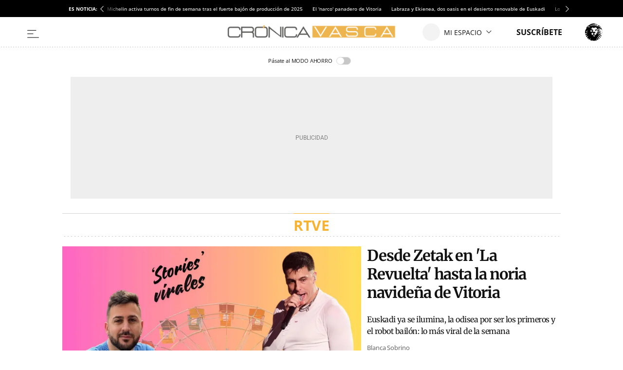

--- FILE ---
content_type: application/javascript
request_url: https://a2.elespanol.com/assets_js/web/v2/portada_module.min.js?v=1270
body_size: 51208
content:
import{a as le,b as Co,c as Ae}from"./chunk-LFODEFOE.js";import{a as Lo,b as No}from"./chunk-AZDUNXYO.js";import{a as ut,b as ft,c as Ro,d as vi,e as Pe}from"./chunk-ITJ64XS6.js";import{a as we,b as Ei,c as qe,d as Ie,e as te,f as To,g as sn}from"./chunk-SKIQPFAT.js";import{a as Ee,b as tn,c as ne,d as k,e as po,g as go,h as $,i as bi,j as nn,k as ve,l as on,n as So,o as Oo,p as Ao,q as Re,r as P}from"./chunk-NYJWSN3B.js";import"./chunk-SEPCKEYN.js";import{a as b}from"./chunk-PDH73Q6O.js";import{a as q,b as X}from"./chunk-MN73DK7M.js";import"./chunk-DQF6DOYB.js";import{a as _o,b as Le,d as pi,e as gi,f as _i,h as bo,i as Eo,j as Ye,k as dt,l as U,m as vo,n as wo,o as Io,s as yo,t as Ne,u as We}from"./chunk-FQUJO3JI.js";import{a as be,b as B,c as L,d as mo}from"./chunk-64GQPAUV.js";import{a as oe,c as hi,d as ho,e as O,f as m,g as mi,h as en,i as me,j as re}from"./chunk-35527OWD.js";import{a as H}from"./chunk-FACX3HWM.js";import{a as ct,b as ui}from"./chunk-BXLJD3CU.js";import{b as lo,d as fi,e as co,f as uo,g as fo}from"./chunk-OVRKGYUJ.js";import{c as w,d as Ce,e as oo,f as Be,g as nr,h as di,i as so,j as ro,k as Xi,l as Oe,m as Zi,n as ao,o as or,p as a,q as R,r as l}from"./chunk-IIDASWHS.js";l();l();l();R();l();R();var Po=!1,rn=null,wi=class i{static getInstance(){return rn||(rn=new i),rn}trackPageView({params:e={}}={}){if(!a.stats.citiServi.disabled&&a.stats.isOkDomains){let t=encodeURIComponent(window.location.href),n="; ".concat(document.cookie).split("; _btrid=").pop().split(";").shift();rr.apply(this,[{ref:t,bt:n,mode:2,p:"iu3yfn9q",sid:8032,...e}])}}},sr=i=>{let e=new URLSearchParams;for(let[t,n]of Object.entries(i))Array.isArray(n)?n.forEach(o=>{e.append(t,o)}):typeof n=="object"?Object.values(n).forEach(o=>{e.append(t,o)}):e.append(t,n);return e.toString()},rr=i=>{let e=P.getInstance();if(!Po){let t=new X,n=e.getHashedEmail(),o=sr(i),s="https://dmp.citiservi.es/pxtrack.js";o&&(s+="?".concat(o)),n&&n.length&&(s+="".concat(o?"&":"?","id=").concat(n)),t.load(s,!0,!1),Po=!0}},Do=()=>{let i=decodeURIComponent("; ".concat(document.cookie)).split("; ").find(e=>e.startsWith("btrseg="));return i?i.split("=")[1].split(","):[]};l();function pe(i,e){var n;return(n=[...b.getSections()].reverse().reduce((o,s)=>o||(i==null?void 0:i[s.id]),null))!=null?n:e}var an=null,Z=class i{constructor(){w(this,"_isSectionBrandedAd",!1);w(this,"_isBrandedImage",!1);w(this,"_isBrandedAdGpt",!1);this._excludedInImages(),this._detectSectionBranded()}reload(){this._isSectionBrandedAd=!1,this._isBrandedImage=!1,this._isBrandedAdGpt=!1,this._excludedInImages(),this._detectSectionBranded()}isFreeIntrusiveAdvertising(){var n,o,s;let e=!1,t=b.getSections();for(let r in t){let c=t[r];a.ad.freeIntrusiveAdvertising.ids.indexOf(c.id)>-1&&(e=!0)}return b.getType()==="historia_edicion"&&(e=!0),((s=(o=(n=globalThis.jeefConfig)==null?void 0:n.ad)==null?void 0:o.TemporalEnableExepcitonForAdGpt)==null?void 0:s.enable)===!0&&(e=!0),e}mustHaveAds(e,t=null){let n=a.ad.formats[e],o=pe(n,n==null?void 0:n.default),s=typeof o=="object"?o==null?void 0:o.provider:o;return!s||(this.isCriticalTag()||this.isCriticalTagFromHashTag())&&s!==a.ad.formats.providers.ADVIDOOMY?!1:this._evaluateProviderConditions(s,t)?o:!1}_evaluateProviderConditions(e,t){let n=a.ad.formats.providers,o=this.isSectionBrandedAd(),s=this.shouldServeGptExclusively(),r=this.hasNativeAds(),c=this.isFreeIntrusiveAdvertising(),p=this.isInImageBrandedAd(),f=this.isBrandedAdGpt(),g=b.getSlugHashTags().includes("/temas/marcas_destacadas/"),E=(a.ad.adUser.disable||!P.getInstance().isAnySubscriber())&&!b.isSuscriberContent();switch(e){case n.ADDOOR:case n.OUTBRAIN:case n.ADGAGE:case n.ADVIDOOMY:case n.EXCO:return E&&!o&&!s&&!c;case n.SUNMEDIA:return E&&!o&&r&&!c&&!s;case n.SEEDTAG:return E&&!o&&r&&!s&&!c&&!p&&!g;case n.GPT:return t===a.ad.gpt.position.STICKY?E&&!f&&!c:!f;default:return!1}}isSectionBrandedAd(){return this._isSectionBrandedAd}isBrandedAdGpt(){return this._isBrandedAdGpt}isInImageBrandedAd(){return this._isBrandedImage}hasSpecialTag(){return this._hasTag("Marcas_N")}hasNativeAds(){return!this._hasTag("ads_interno_no_native_ads")}isCriticalTag(){var n,o,s;let e=(o=(n=b).getMain)==null?void 0:o.call(n);return((s=e==null?void 0:e.filtercontenthashtag)!=null?s:[]).includes("Contenido_critico")}_hasTag(e){var o,s,r;let t=(s=(o=b).getMain)==null?void 0:s.call(o);return((r=t==null?void 0:t.hashtags)!=null?r:"").split(",").includes(e)}isCriticalTagFromHashTag(){return this._hasTag("Contenido_critico")}isSensibleContent(){return this._hasTag("Contenido_sensible")}_detectSectionBranded(){var r,c;let e=b.get(b.getMainId());if(!e)return;if(this.hasSpecialTag()){this._isSectionBrandedAd=!0,this._isBrandedAdGpt=!0;return}let t=e.sectionIds||[],n=e.section||[],o=(r=a.dyn.addevwebJS)==null?void 0:r.discardSectionsAndTags;o&&this._checkDiscardedSectionsAndTags(o,t,n)&&(this._isSectionBrandedAd=!0);let s=(c=a.ad.gpt)==null?void 0:c.discardSectionsAndTagsGpt;s&&this._checkDiscardedSectionsAndTags(s,t,n)&&(this._isBrandedAdGpt=!0)}_checkDiscardedSectionsAndTags(e,t,n){let o=pe(e,e==null?void 0:e.default);if(Array.isArray(o)){for(let s of o)if(t.some(r=>Number(r)===s)||n.some(r=>r.id===s))return!0}return!1}shouldServeGptExclusively(){let e=Do()||[];return e.length===0?!1:(a.ad.exclusiveSegments||[]).some(n=>e.includes(n))}_excludedInImages(){let e=a.ad.formats.inImage.exceptionTags||[],t=[b.getSectionId()];for(let n of e)if(t.includes(n)){this._isBrandedImage=!0;break}}static getInstance(){return an||(an=new i),an}};l();l();l();R();var ht=class i extends H{constructor(){super(),this._requested={}}load(e){let t,n,o,s;if(!this._requested[e.type]){this._requested[e.type]=!0;let r=new X;switch(L(r,q.ON_IO_FINISH,ar,this),e.type){case u.components.OPTA:let c=a.opta.assets.jsV2,p=a.opta.assets.cssV2;switch(e.version){case"3":c=a.opta.assets.jsV3,p=a.opta.assets.cssV3;break}t=[c,i.getStaticUrl("/assets_js/dyn/opta.min.js")],sn(p);break;case u.components.OPTA_BASKET_LIVE:t=[i.getStaticUrl("/vendor_js/opta/jquery-1.10.2.min.js"),i.getStaticUrl("/vendor_js/opta/widgets-opta-basket-xml.js"),i.getStaticUrl("/vendor_js/opta/widgets-opta-basket-grafico-svg-tiros.js"),i.getStaticUrl("/vendor_js/opta/widgets-opta-basket-grafico-svg-evo.js"),i.getStaticUrl("/vendor_js/opta/widgets-opta-basket.js"),i.getStaticUrl("/assets_js/web/v2/basket.min.js?v1=1")],r.load(t,!1);break;case u.components.OPTA_HANDBALL_LIVE:t=[i.getStaticUrl("/vendor_js/opta/jquery-1.10.2.min.js"),i.getStaticUrl("/vendor_js/opta/widgets-opta-bm.js"),i.getStaticUrl("/vendor_js/opta/widgets-opta-bm-grafico-svg-evo.js"),i.getStaticUrl("/vendor_js/opta/widgets-opta-bm-grafico-svg-tiros.js"),i.getStaticUrl("/vendor_js/opta/widgets-opta-bm-xml.js"),i.getStaticUrl("/assets_js/web/v2/handBall.min.js?v1=1")],o="/assets_css/v1.1/css/widgets-opta-bm-e2t.css",r.load(t,!1);break;case u.components.OPTA_CYCLING_LIVE:t=[i.getStaticUrl("/vendor_js/opta/jquery-1.10.2.min.js"),i.getStaticUrl("/vendor_js/opta/opta-widgets-races-param.js"),i.getStaticUrl("/vendor_js/opta/opta-widgets-races-menu.js"),i.getStaticUrl("/vendor_js/opta/opta-widgets-races-calendario.js"),i.getStaticUrl("/vendor_js/opta/opta-widgets-races-directo-cic.js"),i.getStaticUrl("/vendor_js/opta/opta-widgets-races-clasificacion.js"),i.getStaticUrl("/vendor_js/opta/opta-widgets-races-equipos-cic.js"),i.getStaticUrl("/vendor_js/opta/opta-widgets-races-xml.js"),i.getStaticUrl("/assets_js/web/v2/cycling.min.js")],o="/assets_css/v1.1/css/widgets-opta-ciclismo-e2t.css",r.load(t,!1);break;case u.components.OPTA_TENNIS_LIVE:t=[i.getStaticUrl("/vendor_js/opta/jquery-1.10.2.min.js"),i.getStaticUrl("/vendor_js/opta/widgets-opta-tenis-xml.js"),i.getStaticUrl("/vendor_js/opta/widgets-opta-tenis.js")],r.load(t,!1);break;case u.components.BOLSA_GRAPH:t=i.getStaticUrl("/assets_js/dyn/bolsa-graph.min.js");break;case u.components.BOLSA_MODULE:t=i.getStaticUrl("/assets_js/dyn/bolsa-module.min.js"),o="/assets_css/v1.1/css/widgets-economia-e2t.css";break;case u.components.POLL:t="/assets_js/dyn/poll.min.js";break;case u.components.POP:t="/assets_js/dyn/pop.min.js";break;case u.components.ELECCIONES:t="/assets_js/dyn/elecciones.min.js";break}o&&sn(i.getStaticUrl(o)),t&&r.load(t,!0)}}static getStaticUrl(e){let t=[a.assets];return"".concat(t[0]).concat(e,"?v=1270")}isLoaded(e){switch(e){case u.components.PODCAST:case u.components.GALLERY:case u.components.GALLERY_NEWS:case u.data.INFO_EDITIONV2_NEWS:case u.data.COMMENTINFO:case u.components.COUNT_DOWN:case u.data.SOCIAL:case u.data.LAZYLOAD:case u.data.PROMO:case u.data.SOCIAL_FOLLOWERS:case u.components.ADLOAD:case u.data.COMMENTNUM:case u.components.SPOTIM:case u.components.ADVSM_YOUTUBE:case u.components.CAROUSEL_GIFFS:case u.components.OPTA_SCORE:case u.components.SURVEY_TOP_100:case u.components.DARK_MODE:case u.components.FN:return!0;case u.data.INFO:if(jeeiSite.dyn.info)return!0;break;case u.data.INFO_PROMOTIONS:if(jeeiSite.dyn.infoPromotions)return!0;break;case u.data.INFO_SWG:if(jeeiSite.dyn.infoSWG)return!0;break;case u.data.INFO_AD:if(jeeiSite.dyn.info)return!0;break;case u.components.BOLSA_GRAPH:if(jeeiSite.mod&&jeeiSite.mod.bolsa.Graph)return!0;break;case u.components.BOLSA_MODULE:if(jeeiSite.mod&&jeeiSite.mod.bolsa.Module)return!0;break;case u.components.POLL:if(jeeiSite.poll&&jeeiSite.poll.View&&jeeiSite.poll.Model)return!0;break;case u.components.OPTA:if(jeeiSite.mod&&jeeiSite.mod.opta&&jeeiSite.mod.opta.Main)return!0;break;case u.components.OPTA_BASKET_LIVE:if(jeeiSite.mod&&jeeiSite.mod.opta&&jeeiSite.mod.opta.BasketLive)return!0;break;case u.components.OPTA_HANDBALL_LIVE:if(jeeiSite.mod&&jeeiSite.mod.opta&&jeeiSite.mod.opta.HandballLive)return!0;break;case u.components.OPTA_CYCLING_LIVE:if(jeeiSite.mod&&jeeiSite.mod.opta&&jeeiSite.mod.opta.CyclingLive)return!0;break;case u.components.OPTA_TENNIS_LIVE:if(jeeiSite.mod&&jeeiSite.mod.opta&&jeeiSite.mod.opta.TennisLive)return!0;break;case u.components.INVERTIA_COMPANY_QUOTE:case u.components.INVERTIA_COMPANY_FULL_QUOTE:case u.components.INVERTIA_COMPANY_FINANCIAL_DATA:case u.components.INVERTIA_COMPANY_REAL_TIME:case u.components.INVERTIA_COMPANY_MEDIUM_REAL_TIME:case u.components.INVERTIA_COMPANY_TECH_ANALYSIS:case u.components.INVERTIA_INDEXES:case u.components.INVERTIA_TAB_MARKET_OVERVIEW:return!0;case u.components.LIVEBLOG:if(jeeiSite.liveBlog&&jeeiSite.liveBlog.Dyn)return!0;break;case u.components.POP:if(jeeiSite.misc&&jeeiSite.misc.Pop)return!0;break;case u.components.ELECCIONES:if(jeeiSite.mod&&jeeiSite.mod.elecciones)return!0;break}return!1}},ar=function(i){this.dispatchEvent(i)};l();var ln=null,Ue="LAZYLOAD";O(Ue);var ge=class i{constructor(){m(["jeef.browser.LazyLoad>LazyLoad>","Inicializando clase LazyLoad"],Ue),this._offset=i.OFFSET_BASE,this._elements=[],this._refitElements=[],this.optionsObserver={root:null,rootMargin:"300px",threshold:[0,.1,.2,.3,.4,.5,.6,.7,.8,.9,1]},this.nativeLazy=this.newImageLoading(),this.nativeLazy||(this.observer=new IntersectionObserver((e,t)=>{for(let n in e)if(e[n].isIntersecting===!0&&!this.imgsObserved[e[n].target.id]){let o=dr(e[n].target);lr(e[n].target,o),this.imgsObserved[e[n].target.id]=!0,this.observer.unobserve(e[n].target)}},this.optionsObserver),this.imgsObserved={})}static getInstance(){return m(["jeef.browser.LazyLoad>getInstance>","Obteniendo Singleton LazyLoad"],Ue),ln||(ln=new i),ln}setOffset(e){this._offset=e}check(){}add(e){let t=0;if(Object.prototype.toString.call(e)==="[object Array]")for(t;t<e.length;t++)this.addElement(e[t]);else typeof e=="string"&&this.addElement(e)}addElement(e){let t=document.getElementById(e);if(t)if(this.nativeLazy){let n="data-src",o=null;o=t.getAttribute(n),o&&(t.setAttribute("src",JSON.parse(o)[0]),t.removeAttribute(n))}else this.observer.observe(t)}fit(){}newImageLoading(){if(typeof IntersectionObserver>"u")return!0;if(!("loading"in HTMLImageElement.prototype))return!1;let e=document.getElementsByTagName("img");for(let t=0;t<e.length;t++)if(e[t].getAttribute("loading"))return!0;return!1}};ge.OFFSET_BASE=550;var lr=function(i,e){e&&(i.src=e.src),L(i,"load",cr,this)},cr=function(i){U(i.native.target.parentNode,!0),i.native.target.removeAttribute("height"),i.native.target.removeAttribute("width")},dr=function(i){m(["jeef.browser.LazyLoad>_getDataImg>","Obteniendo informaci\xF3n del data-src"],Ue);let e,t,n;if(e=i.getAttribute("data-source"),e===null&&(e=i.getAttribute("data-src")),e=JSON.parse(e),e!=null){switch(!0){case e.length===1:m(["jeef.browser.LazyLoad>_getDataImg>","Se ha detectado una \xFAnica resoluci\xF3n"],Ue),t=e[0].match(/(\d+)x(\d+)\.[a-z]{3,4}$/i)[0].match(/\d+/g),n=e[0];break;case e.length===2:switch(!0){case(ne.ua.mobile&&!ne.ua.tablet):m(["jeef.browser.LazyLoad>_getDataImg>","Se ha detectado m\xE1s de una resoluci\xF3n, aplicando resoluci\xF3n a M\xD3VIL"],Ue),t=e[1].match(/(\d+)x(\d+)\.[a-z]{3,4}$/i)[0].match(/\d+/g),n=e[1];break;default:m(["jeef.browser.LazyLoad>_getDataImg>","Se ha detectado m\xE1s de una resoluci\xF3n, aplicando resoluci\xF3n a TABLET/PC"],Ue),t=e[0].match(/(\d+)x(\d+)\.[a-z]{3,4}$/i)[0].match(/\d+/g),n=e[0];break}break}return{width:i.parentNode.offsetWidth,height:Math.floor(t[1]/t[0]*i.parentNode.offsetWidth),src:n}}return!1};l();var V=class extends be{constructor(...e){super(...e)}};w(V,"ON_MAIN_DATA_LOADED","onMainDataLoaded"),w(V,"ON_DATA_AD_LOADED","onDataAdLoaded"),w(V,"ON_MAIN_DATA_PROMOTIONS_LOADED","onMainDataPromotionsLoaded"),w(V,"ON_MAIN_DATA_SWG_LOADED","onMainDataSWGLoaded");l();ui("jeeiSite.dyn.DynManager");var $e={components:{PODCAST:"podcast",GALLERY:"gallery",GALLERY_NEWS:"gallerynews",ADLOAD:"adLoad",BOLSA_GRAPH:"bolsa_graph",BOLSA_MODULE:"bolsa_module",OPTA:"opta",COUNT_DOWN:"count_down",SPOTIM:"spot_im",INVERTIA_COMPANY_FINANCIAL_DATA:"invertia_company_financial_data",INVERTIA_COMPANY_REAL_TIME:"invertia_company_real_tiome",INVERTIA_COMPANY_MEDIUM_REAL_TIME:"invertia_company_mediaum_real_tiome",INVERTIA_COMPANY_TECH_ANALYSIS:"invertia_tech_analysis",INVERTIA_INDEXES:"invertia_indexes",INVERTIA_COMPANY_QUOTE:"invertia_quote",INVERTIA_COMPANY_FULL_QUOTE:"invertia_full_quote",INVERTIA_TAB_MARKET_OVERVIEW:"invertia_tab_market_oveview",POLL:"poll",OPTA_CYCLING_LIVE:"opta_cycling_live",OPTA_TENNIS_LIVE:"opta_tennis_live",OPTA_BASKET_LIVE:"opta_basket_live",OPTA_HANDBALL_LIVE:"opta_handball_live",POP:"pop",LIVEBLOG:"liveblog",ELECCIONES:"elecciones 26J",ADVSM_YOUTUBE:"advsm_youtube",CAROUSEL_GIFFS:"carousel_giffs",OPTA_SCORE:"opta_score",SURVEY_TOP_100:"survey_top_100",DARK_MODE:"dark_mode"},data:{SOCIAL:"social",LAZYLOAD:"lazy",INFO:"info",INFO_AD:"infoAd",COMMENTINFO:"commentInfo",COMMENTNUM:"commentNum",SOCIAL_FOLLOWERS:"socialFollowers",INFO_PROMOTIONS:"infoPromotions",INFO_SWG:"infoSWG",INFO_EDITIONV2_NEWS:"infoEditionv2News",FN:"fn"},triggers:{ON_LOAD:"load",ON_DOM_CONTENT_LOADED:"DOMContentLoaded",ON_DOM_CONTENT_LOADED2:"DOMContentLoaded2",ON_DOM_CONTENT_LOADED3:"DOMContentLoaded3",ON_AD_READY:"adReady",ON_WIZARD:"onWizard",ON_BASE_READY:"onBaseReady"}},ko=$e.triggers,Mo=$e.data,xo=$e.components;window.jeeiSite.dyn.triggers=$e.triggers;window.jeeiSite.dyn.data=$e.data;window.jeeiSite.dyn.components=$e.components;l();R();var ur=[[[1920,0],[[1920,480],[1920,450]]],[[768,0],[[1920,480],[728,90]]],[[320,0],[[320,100],[320,50]]]],jo=[[[1200,0],[[1200,250],[1200,90],[1e3,250],[1e3,90],[990,250],[990,90],[980,250],[980,90],[970,250],[970,90],[728,90]]],[[996,0],[[990,250],[980,250],[980,90],[970,250],[970,90],[728,90]]],[[768,0],[[728,90]]],[[320,0],[[320,100],[320,50]]]],cn=[[[996,0],[[990,250],[980,250],[980,90],[970,250],[970,90],[728,90]]],[[768,0],[[728,90]]],[[320,0],[[320,100],[320,50]]]],zo=[[[768,0],[[640,90],[640,150],[640,250]]],[[320,0],[[320,100],[320,50]]]],fr=[[120,600],[160,600],[450,1e3],[340,1e3],[120,1e3],[160,1e3]],hr=[[120,601],[160,601],[450,1001],[340,1001],[120,1001],[160,1001]],mr=[[320,100],[300,100],[300,75],[300,50],[320,75],[320,50]],pr=[[728,90],[980,90],[990,90],[970,90]],Bo=[[[300,0],[[300,600],[300,250]]],[[250,0],[[250,250],[200,200],[160,600],[120,600]]],[[200,0],[[200,200],[160,600],[120,600]]]],gr=[[300,250]],_r=[[300,145]],br=[[[768,0],[[300,50],[300,75],[300,100],[320,50],[320,75],[320,100],[480,150]]],[[320,0],[[300,50],[300,75],[300,100],[320,50],[320,75],[320,100]]]],Uo=[[1,1]],Fo=[],Ii="home",yi="interior",Si="gallery",Oi="minutoa",Ai="widget",G=a.ad.gpt.adPaths,Go=a.ad.gpt.adBidders,dn=class{constructor(){this.iRoba=1,this.iWaterfallRoba=1,this.iRobamini=1,this.iRoba145=1,this.iParagraph=1,this.iInsur=1,this.i1920=1,this.i970=1,this.i990=1,this.i640=1,this.iSky=1,this.iAutoListContents970=1,this.iAutoListContents640=1,this.iMinimega=1,this.iPrebidRoba=1,this.iPrebid970_990=1,this._home="x",this._interior="x",this._gallery="x",this._minutoa="x",this._widget="x",this._paragraph="x",this._insurHom="x",this._insurInt="x",this._stickyHom="x",this._stickyInt="x",this._interiorRobamini="x",this._autoListContents="x",this._bidders={},this.roba_home_bd=!1,this.values=null;let e=window,t=document,n=t.documentElement,o=t.getElementsByTagName("body")[0];this.window_width=e.innerWidth||n.clientWidth||o.clientWidth,this.window_height=e.innerHeight||n.clientHeight||o.clientHeight}getValues(){if(this.values===null&&(this.values=!0,this._home==="x")){let e=[...b.getMain().section],t;for(e.unshift({id:"default"});t=e.pop();)G[t.id]&&(G[t.id].home&&this._home==="x"&&(this._home=G[t.id].home),G[t.id].interior&&this._interior==="x"&&(this._interior=G[t.id].interior),G[t.id].interiorRobamini&&this._interiorRobamini==="x"&&(this._interiorRobamini=G[t.id].interiorRobamini),G[t.id].gallery&&this._gallery==="x"&&(this._gallery=G[t.id].gallery),G[t.id].minutoa&&this._minutoa==="x"&&(this._minutoa=G[t.id].minutoa),G[t.id].widget&&this._widget==="x"&&(this._widget=G[t.id].widget),G[t.id].paragraph&&this._paragraph==="x"&&(this._paragraph=G[t.id].paragraph),G[t.id].insurHom&&this._insurHom==="x"&&(this._insurHom=G[t.id].insurHom),G[t.id].insurInt&&this._insurInt==="x"&&(this._insurInt=G[t.id].insurInt),G[t.id].stickyHom&&this._stickyHom==="x"&&(this._stickyHom=G[t.id].stickyHom),G[t.id].stickyInt&&this._stickyInt==="x"&&(this._stickyInt=G[t.id].stickyInt),G[t.id].autoListContents&&this._autoListContents==="x"&&(this._autoListContents=G[t.id].autoListContents)),Go[t.id]&&Object.keys(this._bidders).length===0&&(this._bidders=Go[t.id]);this.getHashtagParameter("adunit")&&(this._home=this.devChangeAdUnits(this._home),this._interior=this.devChangeAdUnits(this._interior),this._gallery=this.devChangeAdUnits(this._gallery),this._minutoa=this.devChangeAdUnits(this._minutoa),this._widget=this.devChangeAdUnits(this._widget),this._paragraph=this.devChangeAdUnits(this._paragraph),this._insurHom=this.devChangeAdUnits(this._insurHom),this._insurInt=this.devChangeAdUnits(this._insurInt),this._stickyHom=this.devChangeAdUnits(this._stickyHom),this._stickyInt=this.devChangeAdUnits(this._stickyInt))}}getHashtagParameter(e){let t=location.href.split("#");if(t[1]){let n=t[1],o=null,s=[];return n.split("&").forEach(function(r){s=r.split("="),s[0]===e&&(o=decodeURIComponent(s[1]))}),o}return!1}devChangeAdUnits(e){let t=e.split("/");return t.pop(),"".concat(t.join("/"),"/").concat(this.getHashtagParameter("adunit"))}add(e){e&&e.container?(e.params||(e.params={}),e.params.lazy===!0?jeef.JeefEvents.emit("ADLAZYADD",e):jeef.JeefEvents.emit("ADADD",e)):console.log("%c **** ERROR, sin informaci\xF3n del componente ","background: #222; color: #bada55")}hasBidders(){let e=this.getHashtagParameter("prebid");if(a.ad.prebid===!1&&e===!1||e==="off")return!1;this.getValues();let t=this.getTypeBiddersPage(Ho());return(this._bidders[t]&&this._bidders[t].active||this._bidders.active||e==="on")&&Object.keys(this.getBidderAdUnits()).length!==0}getBidderAdUnits(){this.getValues();let e=this.getTypeBiddersPage(Ho()),t={};return this._bidders[e]&&this._bidders[e].adUnits?t=this._bidders[e].adUnits:this._bidders.adUnits&&(t=this._bidders.adUnits),t}getSlot(e,t,n=!1,o=!1){var c,p;this.adUnitSufix=n;let s,r=a.ad.apsAmazon;if(Fo.indexOf(e)===-1){Fo.push(e);let f=this.getSlotData(e,t,o);if(f&&Array.isArray(f.size[0][1])){let[g,E]=f.size.concat([[[0,0],[[]]]]).find(([[I,y],C])=>this.window_width>I&&this.window_height>y);f.size=E||[]}if(f.size&&Array.isArray(f.size)&&!r.excludedContainers.includes(e)&&(f.apsSize=f.size.filter(g=>{if(g)return r.allowedSizes.some(E=>E[0]===g[0]&&E[1]===g[1])})),f.path&&((c=f.size)==null?void 0:c.length)>0){let g=!1;if(JSON.stringify(f.size)==="[[1,1]]"&&(g=!1,a.ad.disableAd1x1.default))return!1;s={path:f.path,size:f.size,container:e,safeFrame:g,restrictAdServingByPosition:f.restrictAdServingByPosition,...f.bidders&&{bidders:f.bidders},...((p=f.apsSize)==null?void 0:p.length)>0&&{apsSize:f.apsSize}}}else console.log("%c definici\xF3n de slot para ","background: #222; color: #bada55",e);return s}else console.log("%c twice defined ","background: #222; color: #bada55",e);return!1}getSlotData(e,t,n){if(Dr(e))return{path:"".concat(this.getPathGeneric(t)).concat(this.getRoba145()),size:_r};if(Pr(e))return{path:"".concat(this.getPathRobamini(t)).concat(this.getRobaMini()),size:gr,bidders:this.getBidderAdunit("roba",this.iPrebidRoba)};if(Er(e)){let o=this.iRoba;return{path:"".concat(this.getPathGeneric(t)).concat(this.getRoba()),size:Bo,bidders:this.getBidderAdunit("roba",this.iPrebidRoba,t,e),restrictAdServingByPosition:o>1}}if(wr(e))return{path:"".concat(this.getPathParagraph(t)).concat(this.getParagraph()),size:Uo};if(Sr(e))return{path:"".concat(this.getPathInsur(t)).concat(this.getInsur()),size:Uo};if(Ar(e))return{path:"".concat(this.getPathGeneric(t)).concat(this.get1920()),size:ur};if(Tr(e))return{path:"".concat(this.getPathGeneric(t)).concat(this.get990()),size:t?cn:jo,bidders:this.getBidderAdunit("970",this.iPrebid970_990)};if(Or(e))return{path:"".concat(this.getPathGeneric(t)).concat(this.get970()),size:t?cn:jo,bidders:this.getBidderAdunit("970",this.iPrebid970_990)};if(Cr(e))return{path:"".concat(this.getPathGeneric(t)).concat(this.get640()),size:zo};if(Lr(e))return{path:"".concat(this.getPathGeneric(t)).concat(this.getSkyIZQ()),size:fr};if(Nr(e))return{path:"".concat(this.getPathGeneric(t)).concat(this.getSkyDER()),size:hr};if(Rr(e)){let o=this.getPathSticky(t),s=k?"_970x90_1_sticky":"_970x90_1_sticky_desktop",r=k?mr:pr;return{path:"".concat(o).concat(s),size:r,bidders:this.getBidderAdunit("sticky",2,t,e)}}return vr(e)?{path:"".concat(this.getPathGeneric(t)).concat(this.getWaterfallRoba()),size:Bo,bidders:this.getBidderAdunit("roba",this.iWaterfallRoba)}:Ir(e)?{path:"".concat(this.getPathAutoListContents()).concat(this.getAutoListContents(e)),size:Vo(e)}:un(e)?{path:"".concat(this.getPathAutoListContents()).concat(this.getAutoListContents(e)),size:Vo(e)}:yr(e)?{path:"".concat(this.getPathGeneric(t)).concat(this.getMinimega()),size:br}:!1}getRoba(){var e;return this.iPrebidRoba++,b.getMainId()===((e=a.sectionsIds)==null?void 0:e.home)&&(this.adUnitSufix==="BD"&&this.roba_home_bd===!0&&(this.adUnitSufix=!1),!this.roba_home_bd&&this.iRoba===1&&!this.adUnitSufix&&(this.adUnitSufix="BD"),this.adUnitSufix==="BD"&&(this.roba_home_bd=!0)),this.adUnitSufix?"_300x600_".concat(this.adUnitSufix):"_300x600_".concat(this.iRoba++)}getWaterfallRoba(){return"_300x600_".concat(this.iWaterfallRoba++)}getRobaMini(){return this.iPrebidRoba++,this.adUnitSufix?"_300x250_".concat(this.adUnitSufix):"_300x250_".concat(this.iRobamini++)}getRoba145(){return this.adUnitSufix?"_300x145_".concat(this.adUnitSufix):"_300x145_".concat(this.iRoba145++)}getParagraph(){return"_1x1_".concat(this.iParagraph++,"_sunmedia")}getInsur(){return"_1x1_".concat(this.iInsur++)}get1920(){return this.adUnitSufix?(this.i1920++,"_1920x480_".concat(this.adUnitSufix)):"_1920x480_".concat(this.i1920++)}get970(){return this.iPrebid970_990++,this.adUnitSufix?"_970x90_".concat(this.adUnitSufix):"_970x90_".concat(this.i970++)}get990(){return this.iPrebid970_990++,this.adUnitSufix?(this.i990++,"_990x250_".concat(this.adUnitSufix)):"_990x250_".concat(this.i990++)}get640(){return this.adUnitSufix?"_640x90_".concat(this.adUnitSufix):"_640x90_".concat(this.i640++)}getSkyIZQ(){return this.iSky++,"_120x600_Izq"}getSkyDER(){return this.iSky++,"_120x600_Der"}getMinimega(){return this.iMinimega++,"_320x100_1_Patrocinio"}getAutoListContents(e){return k||un(e)?"_640x90_".concat(this.iAutoListContents640++):"_990x90_".concat(this.iAutoListContents970++)}getTypeAdPage(e){return this.getValues(),b.getType()==="galeria"||b.getMain().contentType==="PGL"?Si:b.getType()==="minuto_a_minuto"||b.getMain().contentType==="LIV"?Oi:b.getMain().contentType==="WID"?Ai:e?Ii:yi}getTypeBiddersPage(e){switch(this.getTypeAdPage(e)){case Si:return Si;case Ii:return Ii;case Ai:return Ai;case Oi:return Oi;case yi:default:return yi}}getPathGeneric(e){switch(this.getTypeAdPage(e)){case Si:return this._gallery;case Ii:return this._home;case Ai:return this._widget;case Oi:return this._minutoa;case yi:default:return this._interior}}getPathAutoListContents(){return this._autoListContents}getPathParagraph(e){return this._paragraph}getPathInsur(e){return e?this._insurHom:this._insurInt}getPathSticky(e){return e?this._stickyHom:this._stickyInt}getPathRobamini(e){return e?this._home:this._interiorRobamini}getBidderAdunit(e,t,n,o){var p,f,g;let s=this.getBidderAdUnits()[e],r=k?"mobile":"desktop";t=t-2;let c=[];if(!s)return[];if(s.ogury&&s.ogury.adUnitId[r][t]&&!n&&c.push({bidder:"ogury",params:{assetKey:s.ogury.assetKey,adUnitId:s.ogury.adUnitId[r][t]}}),s.appnexus&&s.appnexus.placementId[r][t]&&c.push({bidder:"appnexus",params:{placementId:s.appnexus.placementId[r][t]}}),s.richaudience&&s.richaudience.pid[r][t]&&c.push({bidder:"richaudience",params:{pid:s.richaudience.pid[r][t],supplyType:"site"}}),s.criteo&&c.push({bidder:"criteo",params:{networkId:s.criteo.networkId[r],pubid:s.criteo.pubid}}),s.nexx360&&s.nexx360.tagId[r]&&s.nexx360.tagId[r][t]&&c.push({bidder:"nexx360",params:{account:s.nexx360.account,tagId:s.nexx360.tagId[r][t]}}),s.rubicon){let{siteId:E,zoneId:I,accountId:y}=s.rubicon;(p=E[r])!=null&&p[t]&&((f=I[r])!=null&&f[t])&&c.push({bidder:"rubicon",params:{siteId:E[r][t],zoneId:I[r][t],accountId:y}})}return s.teads&&s.teads.placementId[r]&&(((g=s.teads)==null?void 0:g.allowedContainers)||[]).some(I=>o==null?void 0:o.startsWith(I))&&c.push({bidder:"teads",params:{pageId:s.teads.pageId,placementId:s.teads.placementId[r]}}),c}},Ho=function(){let i=b.getType();return a.homePagesTypes.indexOf(i)!==-1};function Er(i){return i.search(/^((roba\d{1,3}|robaidealista|robasuperior|roba_)|(roba_mod_))/ig)===0}function vr(i){return i.search(/^(waterfall_robagaleriagrande_\d{1,3})/ig)===0}function wr(i){return i.search(/^adv_paragraph_\d{1}/ig)===0}function Ir(i){return i.search(/^mega_portadilla_\d{1}/ig)===0}function un(i){return i.search(/^cintillo_portadilla_\d{1}/ig)===0}function yr(i){return i.search(/^minimega/ig)===0}function Sr(i){return i.search(/^pixel_adv_\d{1}/ig)===0}function Or(i){return!!(i.search(/^(megasuperior|cintilloidealista|cintillodeportes|cintillocorazon|cintillo970_\d{1,3})/ig)===0||i.search(/^megainferior/ig)===0||i.search(/^(eb_tertulias|eb_baloncesto|eb_cantera|eb_topic|eb_deportes|eb_futbol|eb_madridismo)/ig)===0||i.search(/^(o_hardware|o_software|o_tecnologia|o_omicrono)/ig)===0||i.search(/^(cc_recetas|cc_restaurantes|cc_vinos|cc_carne|cc_cocinillas)/ig)===0||i.search(/^(i_america_tech|i_disruptores_e_innovadores|i_autonomias_4-0|i_opinion|i_politica_digital|i_mercados|i_invertia|i_empresas|i_observatorios)/ig)===0||k&&i.search(/^cintillosharebutton-bottom/ig)===0)}function Ar(i){return i.search(/^billboard_mod_|billboardsuperior/ig)===0}function Tr(i){return i.search(/^mega_mod_/ig)===0}function Cr(i){if(i.search(/^cintillo640_\d{1,2}/ig)===0||i.search(/^cintillo90_nomobile_\d{1,2}/ig)===0)return!0;if(!k){if(i.search(/^cintillosharebutton-bottom/ig)===0)return!0}return!1}function Lr(i){return k?!1:i.search(/^skyizq/ig)===0}function Nr(i){return k?!1:i.search(/^skyder/ig)===0}function Rr(i){return i.search(/^sticky_content_adv1/ig)===0}function Pr(i){return i.search(/^robamini/ig)===0}function Dr(i){return i.search(/^(roba145_\d{1,3})/ig)===0}function Vo(i){return k||un(i)?zo:cn}var mt=new dn;l();function Ti(i,e,t=!1){let n=document.createElement("script");n.setAttribute("data-gdpr-applies","${gdpr}"),n.setAttribute("data-consent-string","${gdpr_consent}"),n.src=e,n.async=!0,t===!1?document.getElementById(i).appendChild(n):document.body.appendChild(n)}l();var kr="taboola-below-article-thumbnails",fn=class{constructor(){this.loaded=!1,this.inFooter=!1,this.inSidebar=!1,this.inText={},this.iInText=1}putInFooter(e){if(this.inFooter)return;this.inFooter=!0;let t=document.querySelector(".container__outbrain");if(t){let n=document.createElement("div");n.className="OUTBRAIN",n.setAttribute("data-src",window.location.href),n.setAttribute("data-widget-id",e),t.appendChild(n)}this.loadScript()}putInSidebar(){if(this.inSidebar)return;this.inSidebar=!0;let e=document.getElementById("addweb3");if(e){let t=document.createElement("div");t.className="OUTBRAIN",t.setAttribute("data-src",window.location.href),t.setAttribute("data-widget-id","SB_1"),e.appendChild(t)}this.loadScript()}putInInText(e,t=null){if(this.inText[e])return;this.inText[e]=!0;let n=document.getElementById(e);if(t===null&&(t="MB_"+this.iInText),n){let o=document.createElement("div");o.className="OUTBRAIN",o.setAttribute("data-src",window.location.href),o.setAttribute("data-widget-id",t),n.appendChild(o),this.iInText++}this.loadScript()}loadScript(){var e,t;if(this.loaded)(t=(e=window.OBR)==null?void 0:e.extern)==null||t.researchWidget();else{this.loaded=!0;let n=document.createElement("script");n.async=!0,n.src="https://widgets.outbrain.com/outbrain.js",document.body.appendChild(n)}}static load(){let e=document.getElementById(kr);if(e){let t=document.createElement("script");t.async=!0,t.src="https://widgets.outbrain.com/outbrain.js";let n=document.createElement("div");n.className="OUTBRAIN",n.setAttribute("data-src",window.location.href),n.setAttribute("data-widget-id","AR_1"),n.setAttribute("data-ob-template","ES_RedesLibre"),e.appendChild(n),document.body.appendChild(t)}}},Ci=new fn;l();R();var Yo=!1,Wo={},$o="STORYLAZYADS";O($o);function Mr(i){var n;let e=a.ad.addoorConfig[i],t=b.getSectionId();if(e)return(n=e[t])!=null?n:e.default}function xr(){if(!Yo){Yo=!0;let i=document.createElement("script");i.src="//pubtags.addoor.net/lib/contags/contags.js",document.head.appendChild(i)}}function qo(i,e=void 0){let t;if(i instanceof HTMLElement?t=i:t=document.getElementById(i),t){let n=document.createElement("div");n.className="addoor-widget",e||(e=Mr(i)),e&&(m(['jeeiSite.ad.addoor>createWidget", "Se crea widget Addoor: '.concat(e)],$o),n.id="addoor-widget-".concat(e),t.appendChild(n),xr())}}function Li(i,e=null){var t;Wo[i]||(Wo[i]=!0,e?qo(i,(t=e[k?"mobile":"desktop"])!=null?t:e):qo(i))}l();var Ni=class{constructor(e,t,n,o,s){this.newElementObserver=e,this.referenceElement=t,this.scrollPercentage=n,this.lazyTime=o,this.funcToCall=s,this.promiseObserver=null,this.promiseTime=null}_insertBefore(e,t){t.parentNode.insertBefore(e,t)}init(){this._insertBefore(this.newElementObserver,this.referenceElement),this.newElementObserver.style.top="".concat(this.scrollPercentage,"%"),this.promiseObserver=new Promise(e=>{let t=new IntersectionObserver(n=>{n[0].intersectionRatio===0&&(e(),t.disconnect())},{threshold:[0,1]});t.observe(document.querySelector(".myObserver"))}),this.promiseTime=new Promise(e=>{setTimeout(e,this.lazyTime)}),Promise.race([this.promiseTime,this.promiseObserver]).then(()=>{this.funcToCall()}).catch(e=>{console.error("Error:",e)})}},Fe=(i,{timeout:e,observerConfig:t={}})=>new Promise((o,s)=>{i!=null&&i.tagName||s("Error: Not a dom element");let r=null;e&&(r=setTimeout(()=>{o({timeout:!0})},e)),new IntersectionObserver((p,f)=>{p[0].isIntersecting===!0&&(r&&clearTimeout(r),f.unobserve(p[0].target),f.disconnect(),o({timeout:!1,entry:p[0]}))},Object.assign({rootMargin:"200px",threshold:[0,.1,.2,.3,.4,.5,.6,.7,.8,.9,1]},t)).observe(i)});R();l();R();l();R();l();l();R();var hn=null,De=class i extends H{constructor(){super(),this._url="https://www.googletagmanager.com/gtag/js?id="}static getInstance(){return hn||(hn=new i),hn}init(){let e=a.stats.analytics.uasGA4;pe(e,e.default||[]).forEach(n=>{n&&this._onLoadGA4(n)})}webVitalsEventTrack(e,t){!a.stats.analytics.disabled&&a.stats.isOkDomains&&(t.cdn=_o("cdn"),window.gtag("event",e,t))}_onLoadGA4(e){let t=new X;t.load(this._url+e,!0,!0),L(t,q.ON_IO_FINISH,()=>{this._addDL(e)},this)}_addDL(e){window.dataLayer=window.dataLayer||[];function t(){dataLayer.push(arguments)}t("js",new Date),t("config",e)}};l();R();var mn=null,pt=class i extends H{constructor(){super(),this._url="elep.spxl.socy.es"}static getInstance(){return mn||(mn=new i),mn}init(){if(!a.stats.analytics.besocy)return;let e=a.stats.analytics.besocy[b.getSectionId()]||a.stats.analytics.besocy.default;this._onLoad(document,"script","dogtrack-pixel",this._url,e)}_onLoad(e,t,n,o,s){let r=e.getElementsByTagName(t)[0];if(e.getElementById(n))return;let c=e.createElement("script");c.id=n,c.async=1,c.h=o,c.t=s;let p=encodeURI(btoa(e.referrer));c.src="//"+o+"/pixel/js/"+s+"/"+p,r.parentNode.insertBefore(c,r)}};l();R();var Ri=!1,Ko,Je=class{static init(e){!a.stats.facebook.disabled&&a.stats.isOkDomains&&(Ko=e,Ri||Jo())}static track(e,t){!a.stats.facebook.disabled&&a.stats.isOkDomains&&(Ri||Jo(),Qo(e,t))}},Jo=function(){Ri||(function(i,e,t,n,o,s,r){i.fbq||(o=i.fbq=function(){o.callMethod?o.callMethod.apply(o,arguments):o.queue.push(arguments)},i._fbq||(i._fbq=o),o.push=o,o.loaded=!0,o.version="2.0",o.queue=[],s=e.createElement(t),s.async=!0,s.src=n,r=e.getElementsByTagName(t)[0],r.parentNode.insertBefore(s,r))}(window,document,"script","//connect.facebook.net/en_US/fbevents.js"),Ri=!0,window.fbq("init",Ko),Qo("PageView"))},Qo=function(i,e){if(e){window.fbq("track",i,e);return}window.fbq("track",i)};R();l();l();var _n,bn=function(){return window.performance&&performance.getEntriesByType&&performance.getEntriesByType("navigation")[0]},jr=function(i){if(document.readyState==="loading")return"loading";var e=bn();if(e){if(i<e.domInteractive)return"loading";if(e.domContentLoadedEventStart===0||i<e.domContentLoadedEventStart)return"dom-interactive";if(e.domComplete===0||i<e.domComplete)return"dom-content-loaded"}return"complete"},Br=function(i){var e=i.nodeName;return i.nodeType===1?e.toLowerCase():e.toUpperCase().replace(/^#/,"")},Ur=function(i,e){var t="";try{for(;i&&i.nodeType!==9;){var n=i,o=n.id?"#"+n.id:Br(n)+(n.classList&&n.classList.value&&n.classList.value.trim()&&n.classList.value.trim().length?"."+n.classList.value.trim().replace(/\s+/g,"."):"");if(t.length+o.length>(e||100)-1)return t||o;if(t=t?o+">"+t:o,n.id)break;i=n.parentNode}}catch(s){}return t},ns=-1,Fr=function(){return ns},Gr=function(i){addEventListener("pageshow",function(e){e.persisted&&(ns=e.timeStamp,i(e))},!0)},Hr=function(){var i=bn();return i&&i.activationStart||0},Xo=function(i,e){var t=bn(),n="navigate";return Fr()>=0?n="back-forward-cache":t&&(document.prerendering||Hr()>0?n="prerender":document.wasDiscarded?n="restore":t.type&&(n=t.type.replace(/_/g,"-"))),{name:i,value:e===void 0?-1:e,rating:"good",delta:0,entries:[],id:"v3-".concat(Date.now(),"-").concat(Math.floor(8999999999999*Math.random())+1e12),navigationType:n}},os=function(i,e,t){try{if(PerformanceObserver.supportedEntryTypes.includes(i)){var n=new PerformanceObserver(function(o){Promise.resolve().then(function(){e(o.getEntries())})});return n.observe(Object.assign({type:i,buffered:!0},t||{})),n}}catch(o){}},Zo=function(i,e,t,n){var o,s;return function(r){e.value>=0&&(r||n)&&((s=e.value-(o||0))||o===void 0)&&(o=e.value,e.delta=s,e.rating=function(c,p){return c>p[1]?"poor":c>p[0]?"needs-improvement":"good"}(e.value,t),i(e))}};var Vr=function(i){var e=function(t){t.type!=="pagehide"&&document.visibilityState!=="hidden"||i(t)};addEventListener("visibilitychange",e,!0),addEventListener("pagehide",e,!0)};var zr=function(i){document.prerendering?addEventListener("prerenderingchange",function(){return i()},!0):i()};var ss=0,pn=1/0,Pi=0,Yr=function(i){i.forEach(function(e){e.interactionId&&(pn=Math.min(pn,e.interactionId),Pi=Math.max(Pi,e.interactionId),ss=Pi?(Pi-pn)/7+1:0)})},rs=function(){return _n?ss:performance.interactionCount||0},Wr=function(){"interactionCount"in performance||_n||(_n=os("event",Yr,{type:"event",buffered:!0,durationThreshold:0}))},es=[200,500],as=0,ts=function(){return rs()-as},ye=[],gn={},is=function(i){var e=ye[ye.length-1],t=gn[i.interactionId];if(t||ye.length<10||i.duration>e.latency){if(t)t.entries.push(i),t.latency=Math.max(t.latency,i.duration);else{var n={id:i.interactionId,latency:i.duration,entries:[i]};gn[n.id]=n,ye.push(n)}ye.sort(function(o,s){return s.latency-o.latency}),ye.splice(10).forEach(function(o){delete gn[o.id]})}},qr=function(i,e){e=e||{},zr(function(){var t;Wr();var n,o=Xo("INP"),s=function(c){c.forEach(function(g){g.interactionId&&is(g),g.entryType==="first-input"&&!ye.some(function(E){return E.entries.some(function(I){return g.duration===I.duration&&g.startTime===I.startTime})})&&is(g)});var p,f=(p=Math.min(ye.length-1,Math.floor(ts()/50)),ye[p]);f&&f.latency!==o.value&&(o.value=f.latency,o.entries=f.entries,n())},r=os("event",s,{durationThreshold:(t=e.durationThreshold)!==null&&t!==void 0?t:40});n=Zo(i,o,es,e.reportAllChanges),r&&("PerformanceEventTiming"in window&&"interactionId"in PerformanceEventTiming.prototype&&r.observe({type:"first-input",buffered:!0}),Vr(function(){s(r.takeRecords()),o.value<0&&ts()>0&&(o.value=0,o.entries=[]),n(!0)}),Gr(function(){ye=[],as=rs(),o=Xo("INP"),n=Zo(i,o,es,e.reportAllChanges)}))})},ls=function(i,e){qr(function(t){(function(n){if(n.entries.length){var o=n.entries.sort(function(r,c){return c.duration-r.duration||c.processingEnd-c.processingStart-(r.processingEnd-r.processingStart)})[0],s=n.entries.find(function(r){return r.target});n.attribution={eventTarget:Ur(s&&s.target),eventType:o.name,eventTime:o.startTime,eventEntry:o,loadState:jr(o.startTime)}}else n.attribution={}})(t),i(t)},e)};Xi();R();var cs="WEBVITALS";O(cs);var En,Ke=class i{static getInstance(){return En||(En=new i),En}track(){!a.stats.webvitals.disabled&&!a.stats.analytics.disabled&&a.stats.isOkDomains&&(di()||ls(Jr,{reportAllChanges:!0}))}},$r={CLS:[.1,.25],FCP:[1800,3e3],FID:[100,300],LCP:[2500,4e3],INP:[200,400]};function Jr(i){let e=De.getInstance(),t=i.name||"WebVitals",n={value:i.value,rating:Kr(i.value,$r[i.name]),navigation_type:i.navigationType,category:"Web Vitals"};try{let o=Qr({name:i.name,entries:i.entries,attribution:i.attribution});typeof o=="object"?n={...n,...o}:typeof o=="string"&&(n.debug_info=o)}catch(o){console.warn(o)}e.webVitalsEventTrack(t,n),m([[t,i.value,n,i]],cs)}function Kr(i,e){return i>e[1]?"poor":i>e[0]?"ni":"good"}function Qr({name:i,entries:e=[],attribution:t}){var s,r,c,p,f,g;let n=e[0],o=e[e.length-1];switch(i){case"LCP":if(o)return Di(o==null?void 0:o.element);break;case"FID":if(n){let{name:I}=n;return(s=n==null?void 0:n.target)!=null&&s.closest("#google-signin2")?"".concat(I,":#google-signin2"):"".concat(I,":").concat(Di(n.target))}break;case"CLS":if(e.length){let I=e.reduce((y,C)=>y&&y.value>C.value?y:C);if(I&&I.sources){let y=I.sources.reduce((C,v)=>{var N,x,Y,d;return C.node&&((N=C.previousRect)==null?void 0:N.width)*((x=C.previousRect)==null?void 0:x.height)>((Y=v.previousRect)==null?void 0:Y.width)*((d=v.previousRect)==null?void 0:d.height)?C:v});if(y)return Di(y.node)}}break;case"INP":let E=new Error().stack.replaceAll("at ","").split("\n").map(I=>I.trim()).slice(-4);return{starter_scripts:E.join(";"),starter:(r=E.pop().match(/https?:\/\/[^\s?:]+/))==null?void 0:r[0],target:(t==null?void 0:t.eventTarget)||Xr((c=e.find(I=>!!I.target))==null?void 0:c.target)||"(none)",action:((p=t==null?void 0:t.eventEntry)==null?void 0:p.name)||"(none)",start_time:Math.round(((f=t==null?void 0:t.eventEntry)==null?void 0:f.startTime)||0),interaction_id:(g=t==null?void 0:t.eventEntry)==null?void 0:g.interactionId};default:return"(not set)"}}function Di(i,e){try{let t=i.nodeName.toLowerCase();return t==="body"?"html>body":i.id?"".concat(t,"#").concat(i.id):(i.className.length&&(t+=".".concat([...i.classList.values()].join("."))),"".concat(Di(i.parentElement),">").concat(t))}catch(t){return"(error)"}}function Xr(i){if(!i||!(i instanceof Element))return null;if(i.id)return"#".concat(i.id);let e=[],t=i;for(;t.nodeType===Node.ELEMENT_NODE;){let n=t.nodeName.toLowerCase();t.className&&(n+="."+t.className.trim().replace(/\s+/g,"."));let o=Array.from(t.parentNode.children),s=o.indexOf(t);if(o.length>1&&s>=0&&(n+=":nth-child(".concat(s+1,")")),e.unshift(n),t=t.parentNode,t===document)break}return e.join(" > ")}l();R();var vn=class{init(){!a.stats.pixels.disabled&&a.stats.isOkDomains&&this.facebook()}facebook(){let e,t=pe(a.stats.pixels,a.stats.pixels.default);if(t){e=t;let n=document.createElement("img");n.src=e,n.setAttribute("alt","FB"),n.setAttribute("height","1"),n.setAttribute("width","1"),document.body.appendChild(n)}}},ds=new vn;l();R();Xi();var us="GFK";O(us);var fs=window.gfkS2s={},Zr=!1,wn,Ge=class i{constructor(){ea()}static getInstance(){return wn||(wn=new i),wn}track(e={},t=null){if(a.stats.gfk.disabled)return;let n=window.location.hostname;window.location.hostname.match(/^((pre-|int-|local-)?)www.elespanol.com/)&&(a.isApp?tn()==="iOS"?n=a.stats.gfk.cp1DefaultAppIOS:n=a.stats.gfk.cp1DefaultApp:n=a.stats.gfk.cp1Default);let s={c1:n,c2:t||b.getSection().name},r=fs.getAgent(),c={...e,...s};mi(["Stats > GFK Custom params",c],us),r.impression("default",c)}},ea=function(){if(!Zr){let i=null,e=a.stats.gfk;try{i=pe(e.idBySection,e).mediaID}catch(n){i=e.mediaID,console.info("Error fetching sections:",n)}let t={media:i,url:a.isApp&&di()==="3.7.0"?a.stats.gfk.urlPre:a.stats.gfk.url,type:"WEB",logLevel:"none"};if(a.isApp){let n="UNKNOWN",o=tn(),s=so(),r="ElespanolWeb";t.type="APP",t.ai=s||"",po?n="SMARTPHONE":k&&(n="TABLET"),t.device=n,o==="Android"?r="ElespanolAndroid":o==="iOS"&&(r="ElespanolIos"),t.media=r,console.log("appai",t.ai)}(function(n,o,s,r,c,p){if(!o.getElementById(c)){n.gfkS2sConf=s,n[c]={},n[c].agents=[];var f=["playStreamLive","playStreamOnDemand","stop","skip","screen","volume","impression"];n.gfks=function(){function E(y,C,v){return function(){y.p=v(),y.queue.push({f:C,a:arguments})}}function I(y,C,v){for(var N={queue:[],config:y,cb:v,pId:C},x=0;x<f.length;x++){var Y=f[x];N[Y]=E(N,Y,v)}return N}return I}(),n[c].getAgent=function(E,I){var y={a:new n.gfks(s,I||"",E||function(){return 0})};function C(x,Y){return function(){return x.a[Y].apply(x.a,arguments)}}for(var v=0;v<f.length;v++){var N=f[v];y[N]=C(y,N)}return n[c].agents.push(y),y};var g=function(E,I){var y=o.createElement(r),C=o.getElementsByTagName(r)[0];y.id=E,y.async=!0,y.type="text/javascript",y.src=I,C.parentNode.insertBefore(y,C)};s.hasOwnProperty(p)&&g(c+p,s[p]),g(c,s.url)}})(window,document,t,"script","gfkS2s","visUrl"),fs=window.gfkS2s}};l();R();l();var hs=i=>{let e=window.location.hash;return new URLSearchParams(e.substr(1)).get(i)};var ms=!1,In=null,ki=class i{static getInstance(){return In||(In=new i),In}loadScript(){let e=hs("enableOptimalNetwork");!ms&&e==="true"&&a.stats.optimalNetwork.isEnable&&a.stats.isOkDomains&&(new X().load("https://servg1.net/o.js?uid=c34cac255bba16553c919872",!0,!1),ms=!0)}};var de=class{static init(){var t;let e=new le;e.getInstance().init(e.getDataSendAnalytics()),De.getInstance().init(),wi.getInstance().trackPageView({params:(t=b.getMetricsData("citiservi"))==null?void 0:t.params}),ki.getInstance().loadScript(),pt.getInstance().init(),Je.init(a.stats.facebook.all),ce.getInstance(),Ke.getInstance().track(),jeef.JeefEvents.on(ut.ON_CHECKOUT_COMPLETE,()=>{Je.track(a.stats.facebook.piano.compra1),ce.getInstance().trackConversion()}),jeef.JeefEvents.on(ut.ON_REGISTER_COMPLETE,()=>{ce.getInstance().trackConversion("signup")}),ds.init()}static trackMandatoryPixels(){Ge.getInstance().track(),Ae.getInstance().track(a.stats.comscore.c1,a.stats.comscore.c2),ce.loadCompass(!1)}static initForFlowcards(){let e=new le;e.getInstance().init(e.getDataSendAnalytics()),De.getInstance().init(),Ae.getInstance().reTrack(a.stats.comscore.c1,a.stats.comscore.c2),Ke.getInstance().track()}static trackingHandler(e,t){switch(e){case Ee.ON_TRACKING_EVENTS:ce.getInstance().trackConversion(t);break;default:break}}};w(de,"home",!1);de.home=!1;var yn,ps=!1,ce=class i{constructor(){this.enable=!1,a.stats.isOkDomains&&(gs(a.isApp),window.marfeel=window.marfeel||{},window.marfeel.cmd=window.marfeel.cmd||[],window.googletag=window.googletag||{cmd:[]},window.marfeel.cmd.push(["flowcards","compass",function(e,t){e.addEventListener("navigationfromcard",n=>{t.trackNewPage(),de.initForFlowcards(),googletag&&googletag.cmd.push(()=>{googletag.pubads()&&googletag.pubads().refresh()})})}]),window.marfeel.cmd.push(["compass",e=>{e.predict().then(t=>{console.log(t.probability)})}]),window.marfeel.cmd.push(["compass",e=>{let t=P.getInstance().getRoleForGpt();if(t!=="anonimo"?(t==="suscriptorEspecPromo"||t==="suscriptorAutoPromo"?e.setUserType("paid"):e.setUserType("logged"),e.setSiteUserId(P.getInstance().getUid())):(e.setUserType("anonymous"),e.setSiteUserId(0)),window.Didomi){let n=Didomi.getUserConsentStatusForAll().purposes.enabled.indexOf("cookies")>-1;e.setCookies(n),ta(),this.enable=!0}}]),jeef.JeefEvents.on($.ON_PIANO_SHOW_OFFER,e=>{if(e&&e.offerType==="purchase"&&(e.displayMode==="inline"&&window.marfeel.cmd.push(["compass",function(t){t.setPageVar("closed","hard-paywall")}]),e.displayMode==="modal"&&e.activeMeters)){let t=JSON.parse(e.activeMeters);Array.isArray(t)&&(t=t[0]),t.meterName==="DefaultMeter"&&window.marfeel.cmd.push(["compass",function(n){n.setPageVar("closed","dynamic-paywall")}])}}))}trackConversion(e="subscribe"){this.enable&&window.marfeel.cmd.push(["compass",t=>{t.trackConversion(e)}])}static getInstance(){return yn||(yn=new i),yn}static loadCompass(e){a.stats.isOkDomains&&gs(e)}};function ta(){window.marfeel.cmd.push(["compass",function(i){i.getRFV(({rfv:e})=>{var t="unknown";e<=1?t="new":e<=10?t="fly-by":e<=35?t="casual":e<=60?t="engaged":t="addict",window.tp=window.tp||[],window.tp.push(["setCustomVariable","compassEngagement",t])})}])}function gs(i){if(!ps){let n=function(s){var r=arguments.length>1&&arguments[1]!==void 0?arguments[1]:!0,c=document.createElement("script");c.src=s,c.defer=!0,r?c.type="module":(c.type="text/javascript",c.setAttribute("nomodule",""));var p=document.getElementsByTagName("script")[0];p.parentNode.insertBefore(c,p)},o=function(s,r,c){var p,f,g;(p=s.marfeel)!==null&&p!==void 0||(s.marfeel={}),(f=(g=s.marfeel).cmd)!==null&&f!==void 0||(g.cmd=[]),s.marfeel.config=c,s.marfeel.config.accountId=r;var E="https://sdk.mrf.io/statics";n("".concat(E,"/marfeel-sdk.js?id=").concat(r),!0),n("".concat(E,"/marfeel-sdk.es5.js?id=").concat(r),!1)};ps=!0;let e=i?"app":"web",t={adsTrackingFromClient:!0,pageType:e,flowcards:{targeting:{entorno:e,enable_flowcard:Z.getInstance().isCriticalTagFromHashTag()?"off":"on"}}};window.googletag=window.googletag||{cmd:[]},function(s,r){var c=arguments.length>2&&arguments[2]!==void 0?arguments[2]:{};o(s,r,c)}(window,148,t),googletag.cmd.push(function(){googletag.pubads().addEventListener("slotRenderEnded",function(s){s.isEmpty||window.marfeel.cmd.push(["compass",function(r){r.trackAdRendered(s.lineItemId!=null?s.lineItemId:s.slot.getAdUnitPath(),s.slot.getAdUnitPath())}])})})}}var _s=(i,e)=>{let t=document.getElementById(i),n=document.createElement("script");n.src=e.src,n.async=!0,n.className="exco-player",n.onload=()=>{b.getSectionId()===a.sectionsIds.cocinillas&&ce.getInstance().trackConversion("exco_player_load")},t.appendChild(n);let o=document.createElement("div");o.id=e.id,t.appendChild(o)};O("DYN");var ae="DYN",Mi=null;ui("jeeiSite.dyn.DynManager");var u=class i{constructor(){this._loaded={},this._heaps={},this._pending=[],this._loader=new ht,this._flagInfoEventDispatched=!1,this._flagInfoPromotionsEventDispatched=!1,this._flagInfoSWGEventDispatched=!1,bs.apply(this,[])}getDynLoader(){return this._loader}static getInstance(){return Mi||(m(["jeeiSite.dyn.DynManager>getInstance> Creando instancia por primera vez"],ae),Mi=new i,bs.apply(Mi)),Mi}load(e){if(m(["jeeiSite.dyn.DynManager>loadComponents>",e],ae),Array.isArray(e)){let t=0,n=e.length,o;for(t;t<n;t++)o=e[t].trigger,!o||this._loaded[o]?(m(["jeeiSite.dyn.DynManager>loadComponents> Sin trigger asociado, o trigger ya disparado"],ae),Es.apply(this,[e[t]])):o in this._loaded?(m(["jeeiSite.dyn.DynManager>loadComponents> Encolamos en trigger",o],ae),this._heaps[o].push(e[t])):me(["jeeiSite.dyn.DynManager>loadComponents> Trigger incorrecto"],ae)}}trigger(e){let t=0,n,o;if(e in this._loaded)for(m(["jeeiSite.dyn.DynManager>trigger> Trigger a",e],ae),this._loaded[e]=!0,n=this._heaps[e].length,t;t<n;t++)o=this._heaps[e].shift(),Es.apply(this,[o]);else me(["jeeiSite.dyn.DynManager>trigger> Trigger incorrecto",e],ae),mi(["jeeiSite.dyn.DynManager>trigger>",this._loaded],ae)}};window.jeeiSite.dyn.DynManager=u;u.triggers=ko;u.components=xo;u.data=Mo;var bs=function(){let i;for(i in u.triggers)this._loaded[u.triggers[i]]=!1,this._heaps[u.triggers[i]]=[];L(this._loader,q.ON_IO_FINISH,na,this)},Es=function(i){this._loader.isLoaded(i.type)?(m(["_checkToLoadComponent>_checkToLoadComponent> Dependencia encontrada",i.type],ae),vs.apply(this,[i])):(m(["_checkToLoadComponent>_checkToLoadComponent> Dependencia no encontrada",i.type],ae),this._pending.push(i),this._loader.load(i))},ia=(i,e)=>{if(i.search(/^adv_paragraph_/ig)===0){let t=document.getElementById(i);Fe(t,{timeout:a.ad.lazyTimeout,observerConfig:{rootMargin:"-100px"}}).then(({timeout:n})=>{n?m(["jeeiSite.ad>loadAd>onLazyLoad>then","".concat(i," se carga porque ha saltado timeout: ").concat(a.ad.lazyTimeout)],ae):m(["jeeiSite.ad>loadAd>onLazyLoad>then","".concat(i," se carga porque ha entrado en view")],ae)}).finally(()=>{var s,r;t==null||t.setAttribute("data-status","off");let n=Number((r=(s=/adv_paragraph_(?<pos>\d+)/.exec(i))==null?void 0:s.groups)==null?void 0:r.pos)||1;a.ad.formats["inText"+n]==null&&(n=1);let o=Z.getInstance().mustHaveAds(a.ad.formatTypes["IN_TEXT_".concat(n)]);if(!o){t==null||t.remove();return}switch(o.provider){case a.ad.formats.providers.SUNMEDIA:Ti(i,o.conf);break;case a.ad.formats.providers.EXCO:_s(i,o.conf);break;case a.ad.formats.providers.ADDOOR:Li(i);break;case a.ad.formats.providers.OUTBRAIN:Ci.putInInText(i);break;case!1:t==null||t.remove();break}})}else ee.load(i,e)},vs=function(i){m(["_loadComponent>_loadComponent> Se inicia carga de componenete",i],ae);let e,t;switch(i.type){case u.components.PODCAST:import("./PodcastManager-ZVDY7CDD.js").then(({default:v})=>{v.createPodcast({id:i.params.id})});break;case u.components.GALLERY:import("./Gallery-3KPF2GBL.js").then(({default:v})=>{jeeiSite.ui.Gallery.getInstance().registerElement("gallery_"+i.params.id).init()});break;case u.components.GALLERY_NEWS:import("./GalleryNews-IQHVD44C.js").then(({default:v})=>{jeeiSite.ui.GalleryNews.getInstance().registerElement("gallerynews_"+i.params.id).init()});break;case u.components.ADLOAD:mt.add(i),ct(i.params.mobile)||(i.params.mobile=!0),ct(i.params.desktop)||(i.params.desktop=!0),ct(i.params.tablet)||(i.params.tablet=!0),ct(i.params.lazy)||(i.params.lazy=null),!i.params.mobile&&ne.smartphone||!i.params.desktop&&!k||!i.params.tablet&&ne.tablet||jeef.JeefEvents.onPersistentEvent(ve.ADS_CONSENT_GRANTED,()=>{ia(i.container,i.params)});break;case u.components.POLL:let n=new jeeiSite.poll.View(new jeeiSite.poll.Model);n.setParams(i.params),n.init();break;case u.components.POP:let o=new jeeiSite.misc.Pop(i.params.url,i.params.targetID);o.setParams(i.params),o.init();break;case u.components.COUNT_DOWN:import("./CountDown-G7BZ5KJF.js").then(({default:v})=>{let N=new v(i.container,i.params.highDate,i.params.lessDate);N.setParams(i.params),N.init()});break;case u.components.SPOTIM:import("./SpotIm-26JVZSP4.js").then(({default:v})=>{let N=a.comments.spotIm.elespanol.spotId,x=a.comments.spotIm.elespanol.token;a.sectionsIds.invertia===b.getSectionId()&&(N=a.comments.spotIm.invertia.spotId,x=a.comments.spotIm.invertia.token),new v().setContainerId(i.container).setSpotId(N).setToken(x).setPostId(i.params.idSpotIm).load()});break;case u.components.INVERTIA_COMPANY_FINANCIAL_DATA:import("./CompanyFinancialData-FJLDW3T6.js").then(({default:v})=>{new v(i.container,i.params.data,i.params.config).load()});break;case u.components.INVERTIA_COMPANY_REAL_TIME:import("./CompanyRealTime-TTTMB4YA.js").then(({default:v})=>{new v(i.container,i.params.data,i.params.config).load()});break;case u.components.INVERTIA_COMPANY_TECH_ANALYSIS:import("./CompanyTechAnalysis-MVBANT4D.js").then(({default:v})=>{new v(i.container,i.params.data,i.params.config).load()});break;case u.components.INVERTIA_INDEXES:import("./IndexMarket-W4VM25QZ.js").then(({default:v})=>{new v(i.container,i.params.data,i.params.config).load()});break;case u.components.INVERTIA_COMPANY_QUOTE:import("./CompanySingleQuote-SGDC47HY.js").then(({default:v})=>{new v(i.container,i.params.data,i.params.config).load()});break;case u.components.INVERTIA_COMPANY_FULL_QUOTE:import("./CompanyFullQuote-DZ45QWW5.js").then(({default:v})=>{new v(i.container,i.params.data,i.params.config).load()});break;case u.components.INVERTIA_TAB_MARKET_OVERVIEW:import("./TabMarketOverView-4KTTCZYD.js").then(({default:v})=>{new v(i.container,i.params.data,i.params.config).load()});break;case u.components.INVERTIA_COMPANY_MEDIUM_REAL_TIME:import("./CompanyMediumRealTime-7T35KGW2.js").then(({default:v})=>{new v(i.container,i.params.data,i.params.config).load()});break;case u.components.BOLSA_MODULE:let s=new jeeiSite.mod.bolsa.Module(i.container,i.params.id,i.params.opId,i.params.refresh,i.params.timeRefresh);break;case u.components.BOLSA_GRAPH:let r=new jeeiSite.mod.bolsa.Graph(i.params.arr,i.container,i.params.id,i.params.opId,i.params.refresh,i.params.timeRefresh);break;case u.data.SOCIAL:let c=jeeiSite.social.Count.getInstance();c.setDataSource(jeeiSite.social.Count.DATA_SOURCE_LOCAL),c.add(i.params.data);break;case u.components.OPTA:let p=new jeeiSite.mod.opta.Main(i.container);break;case u.components.OPTA_BASKET_LIVE:let f=new jeeiSite.mod.opta.BasketLive(i.container);break;case u.components.OPTA_HANDBALL_LIVE:let g=new jeeiSite.mod.opta.HandballLive(i.container);break;case u.components.OPTA_CYCLING_LIVE:let E=new jeeiSite.mod.opta.CyclingLive(i.container);break;case u.components.OPTA_TENNIS_LIVE:let I=new jeeiSite.mod.opta.TennisLive(i.container);break;case u.data.LAZYLOAD:ge.getInstance().add(i.params.img),ge.getInstance().fit();break;case u.data.INFO:jeeiSite.dyn.info.add(i.params.elements),jeeiSite.dyn.info.setMainId(i.params.main),setTimeout(()=>{this._flagInfoEventDispatched||(this._flagInfoEventDispatched=!0,this._loader.dispatchEvent(new V(V.ON_MAIN_DATA_LOADED)))},4e3),i.params&&i.params.elements&&i.params.elements.length>0&&i.params.elements[0].data.type!=="tag"&&(this._flagInfoEventDispatched=!0,this._loader.dispatchEvent(new V(V.ON_MAIN_DATA_LOADED)));break;case u.data.INFO_AD:this._flagInfoEventDispatched=!0;let y=[{id:jeeiSite.dyn.info.getMainId(),data:Object.assign(i.params.elements.data,jeeiSite.dyn.info.getMain())}];jeeiSite.dyn.info.add(y),this._loader.dispatchEvent(new V(V.ON_DATA_AD_LOADED));break;case u.data.COMMENTINFO:let C=jeeiSite.comments.Model.getInstance();C.setComments(i.params.comments),C.setTotalComments(i.params.comments_total);break;case u.data.COMMENTNUM:jeeiSite.comments.Counter.processData(i.params.comments);break;case u.data.SOCIAL_FOLLOWERS:jeeiSite.cabeceras.main.dataFollowers=i.params;break;case u.components.LIVEBLOG:t=new jeeiSite.liveBlog.Dyn(i.params.id),t.init();break;case u.components.ELECCIONES:t=new jeeiSite.mod.elecciones.View(new jeeiSite.mod.elecciones.Model(i.params.wsOld,i.params.wsNew,i.params.refresh)),t.init();break;case u.components.ADVSM_YOUTUBE:import("./AdYouTubeSM-RQOMOEQE.js").then(({default:v})=>{new v.init(i.params)});break;case u.components.CAROUSEL_GIFFS:import("./CarouselGiffs-RGYYQXE4.js").then(({default:v})=>{new v(i.params.id,i.params.paramsConfig).init()});break;case u.data.INFO_PROMOTIONS:jeeiSite.dyn.infoPromotions.add(i.params),setTimeout(()=>{this._flagInfoPromotionsEventDispatched||(this._flagInfoPromotionsEventDispatched=!0,this._loader.dispatchEvent(new V(V.ON_MAIN_DATA_PROMOTIONS_LOADED)))},4e3);break;case u.data.INFO_SWG:jeeiSite.dyn.infoSWG.add(i.params),setTimeout(()=>{this._flagInfoSWGEventDispatched||(this._flagInfoSWGEventDispatched=!0,this._loader.dispatchEvent(new V(V.ON_MAIN_DATA_SWG_LOADED)))},4e3);break;case u.data.INFO_EDITIONV2_NEWS:jeeiSite.dyn.infoEditionV2News=i.params,setTimeout(()=>{jeef.JeefEvents.emit(ut.INFO_EDITIONV2_NEWS_COMPLETE)},2e3);break;case u.components.OPTA_SCORE:import("./SoccerOptaScore-WMV3YL4S.js").then(({default:v})=>{new v(i.params).processMetadata()});break;case u.components.SURVEY_TOP_100:import("./SurveyTop100-SGEV4232.js").then(({default:v})=>{let N=new v(i.params);N.setContainer(i.container),N.init()});break;case u.components.DARK_MODE:vo(document.getElementById(i.container));break;case u.components.FN:i.function();default:me(["_loadComponent>_loadComponent> Tipo de objeto no encontrado"],ae)}},na=function(i){let e=0,t=this._pending.length,n;for(e=0;e<t;e++)n=this._pending.shift(),this._loader.isLoaded(n.type)?vs.apply(this,[n]):this._pending.push(n)};R();l();var ws=function(){let i=new Date,e=i.getDate()-(i.getDay()-1);return i.setHours(0),i.setMinutes(0),i.setSeconds(0),i.setMilliseconds(0),new Date(i.setDate(e)).getTime()};nr();O("AD");var se="AD",_e={},He={},xi={},Qe,M=window.googletag||{};M.cmd=M.cmd||[];window.googletag=M;var Sn=[],oa=[],gt=!1,ue=window.pbjs||{};ue.que=ue.que||[];window.pbjs=ue;var sa=1e3,ra=1e3,aa=1200,_t=Be.LAZYLOAD.OFFSET_Y||0,ee=class i{static getLazyType(){let e=a.ad.gpt.lazyload[b.getSectionId()]||a.ad.gpt.lazyload.default;return e===!0?e=Be.LAZYLOAD.TYPES.GOOGLETAG:Object.values(Be.LAZYLOAD.TYPES).indexOf(e)===-1&&(e=Be.LAZYLOAD.TYPES.DISABLED),e}static init(){m(["jeeiSite.ad.GPT>init","Tipo de LAZYLOAD aplicado: ".concat(i.getLazyType())],se),jeef.JeefEvents.on("ADADD",t=>{gt?i.addSlot(t):Sn.push(t)}),jeef.JeefEvents.on("ADLAZYADD",t=>{gt?i.addSlot(t):oa.push(t)});let e=Z.getInstance();if(a.ad.googleGpt&&e.mustHaveAds(a.ad.formatTypes.GPT)){Qe=b.getMain()||{};let t=Array.isArray(Qe.section)&&Qe.section[0].name!==""?Qe.section[0].name.toLowerCase():"general",{subsectionName:n,subsection2Name:o}=i.getSubsectionName(Qe);i.setGoogleTag(t,n,o)}else m(["jeeiSite.ad.GPT>init> Publicidad desactivada por configuracion"],se);u.getInstance().trigger(u.triggers.ON_AD_READY),ga()}static loadGPT(){let e=Z.getInstance(),t=document.location.protocol==="https:";if(pa(),!document.getElementById("criticGPT")){let n=new X,o=(t?"https:":"http:")+"//securepubads.g.doubleclick.net/tag/js/gpt.js";n.load(o,!0,!0)}if(mt.hasBidders()){ua();let n=new X,o="".concat(a.assets,"/assets_js/web/v2//vendors/prebid/prebid.js?v=1270");n.load(o,!0,!0),ue.que.push(()=>{ue.setConfig({enableSendAllBids:!0,priceGranularity:"dense",consentManagement:{gdpr:{cmpApi:"iab",timeout:8e3,defaultGdprScope:!0}},rubicon:{singleRequest:!0},userSync:{auctionDelay:0,filterSettings:{all:{bidders:"*",filter:"include"}},syncDelay:6e3,syncEnabled:!0,syncPerBidder:5,userIds:[{name:"identityLink",params:{pid:"14277",notUse3P:!1},storage:{type:"html5",name:"idl_env",expires:15,refreshInSeconds:1800}},{name:"pairId",params:{liveramp:{storageKey:"_lr_pairId"}}}]}}),ue.enableAnalytics([{provider:"atsAnalytics",options:{pid:"14277"}}])})}}static addSlot({container:e,container_for_mobile:t,name:n}){var s;if(e.search(/^adv_paragraph_/ig)===0)return;if(k&&t){let r=document.getElementById(t),c=document.getElementById(e);if(r&&xi[t]){c.remove();return}else r&&r.appendChild(c)}let o;if(xi[e]?o=xi[e]:o=mt.getSlot(e,fa(),n||!1),o){xi[e]=o;let r=document.getElementById(e);if(o.restrictAdServingByPosition&&!((s=P.getInstance())!=null&&s.isSubscriber())&&b.isSuscriberContent()&&!k)return;o.path.search(/_BD/)!==-1||Ss(r,_t)?Is(o,e,gt):Fe(r,{observerConfig:{rootMargin:"".concat(_t,"px")}}).then(({entry:c})=>{Is(o,e,gt)})}}static getSubsectionName(e){let t,n;return Array.isArray(e.section)&&(t=e.section.length>1?e.section[1].name.toLowerCase():"",n=e.section.length>2?e.section[2].name.toLowerCase():""),{subsectionName:t,subsection2Name:n}}static setGoogleTag(e,t,n,o){M.cmd.push(function(){M.pubads().addEventListener("slotOnload",function(c){He[c.slot.getSlotElementId()].loaded=!0;let p=document.getElementById(c.slot.getSlotElementId());p&&p.getAttribute("data-placeholder-fixed")!="on"&&p.setAttribute("data-status","off")}),M.pubads().addEventListener("slotRenderEnded",function(c){He[c.slot.getSlotElementId()].rendered=!0});let s=P.getInstance();if(Qe){let c=b.getMainId();M.pubads().setTargeting("seccion",[e]),M.pubads().setTargeting("subseccion",[t]),M.pubads().setTargeting("subseccion2",[n]),M.pubads().setTargeting("site",[o||""]),M.pubads().setTargeting("tipo",[b.getType()||""]),M.pubads().setTargeting("etiqueta",b.getTags().concat(b.getFilterContentHashTag())),M.pubads().setTargeting("autor",[b.getAuthor()||""]),typeof c=="string"&&M.pubads().setTargeting("id",c)}else me(["jeeiSite.ad.GPT>> No se encuentra informacion de p\xE1gina"],se);let r=decodeURIComponent("; ".concat(document.cookie)).split("; btrseg=").pop().split(";").shift().split(",");m(["jeeiSite.ad.GPT>> targeting citiserv",r],se),r instanceof Array&&M.pubads().setTargeting("cservi_segments",r),M.pubads().setTargeting("environment",a.environmentGPT),M.pubads().setTargeting("device",a.isApp?"app":""),M.pubads().setTargeting("usuario",[a.ad.userRolGPT!==!1?a.ad.userRolGPT:s.getRoleForGpt()]),M.pubads().disableInitialLoad(),M.pubads().enableAsyncRendering(),M.pubads().enableSingleRequest(),i.getLazyType()===Be.LAZYLOAD.TYPES.GOOGLETAG&&M.pubads().enableLazyLoad({fetchMarginPercent:100,renderMarginPercent:50,mobileScaling:2}),ha(),ys(),M.enableServices(),gt=!0,ma()})}static load(e,t){}static refresh(e){var o;let t=window.location.hash;ca(t,"gpt.refresh")!=="false"&&((o=a.ad.enableRefreshGPT[b.getSectionId()])!=null?o:a.ad.enableRefreshGPT.default)&&(m(["jeeiSite.ad.GPT>refresh","Se visualizan con refresh las posici\xF3nes'",e],se),M.pubads().refresh(Object.values(e)))}},Is=(i,e,t=!1)=>{_e[e]&&(me(["jeeiSite.ad.GPT>defineSlot>DESTROY",i.path,i.size,e,i.bidders],se),M.destroySlots([_e[e]]));let n=M.defineSlot(i.path,i.size,e).setTargeting("pos",[e]).setForceSafeFrame(i.safeFrame).addService(M.pubads());_e[e]=n,He[e]=i,i.bidders&&(m(["jeeiSite.ad.GPT>defineSlot",i.path,i.size,e,i.bidders],se),ue.que.push(()=>{ue.addAdUnits({code:i.container,mediaTypes:{banner:{sizes:i.size}},bids:i.bidders})})),t&&(i.bidders?ys({[e]:_e[e]}):M.cmd.push(()=>{M.display(e),ee.refresh({[e]:_e[e]})}))},ys=function(i=_e){let e=Object.keys(i);Promise.race([da(e),la(e)]).then(()=>{ee.refresh(i)})},la=function(i){return new Promise(e=>{window.setTimeout(()=>{m(["jeeiSite.ad.GPT>loadGPT> Timeout pbjs y apstag llamamos se resuelve Promesa"],se),e({layer:i})},aa)})},ca=(i,e)=>new URLSearchParams(i.substr(1)).get(e),da=function(i=null){return new Promise(e=>{m(["jeeiSite.ad.GPT>_requestHeaderBids>fetchBids AppsTag y pbjs"],se);let t=(f,g)=>Array.isArray(f)?f.reduce((E,I)=>(E[I]=g[I],E),{}):f?{[f]:g[f]}:g,n=t(i,He),o=t(i,_e),s=f=>{let g=f.filter(E=>{var I;return(I=n[E])==null?void 0:I.apsSize}).map(E=>({slotID:n[E].container,slotName:n[E].path,sizes:n[E].apsSize}));return g.length?new Promise(E=>{window.apstag.fetchBids({slots:g,timeout:ra},I=>{m(["jeeiSite.ad.GPT>_requestHeaderBids>fetchBids AppsTag completed"],se),M.cmd.push(()=>{window.apstag.setDisplayBids(),E({layer:f,type:"aps",result:I||[]})})})}):Promise.resolve({})},c=((f,g)=>new Promise(E=>{ue.que.push(()=>{ue.requestBids({bidsBackHandler:I=>{m(["jeeiSite.ad.GPT>_requestHeaderBids>fetchBids pbjs completed"],se),M.cmd.push(()=>{var y,C;if(g)if(Array.isArray(g))for(let v of g)(y=f[v])==null||y.updateTargetingFromMap(ue.getAdserverTargetingForAdUnitCode(v));else(C=_e[g])==null||C.updateTargetingFromMap(ue.getAdserverTargetingForAdUnitCode(g));else ue.setTargetingForGPTAsync();E({layer:g,type:"prebid",result:I||[]})})},timeout:sa})})}))(o,i),p=s(Array.isArray(i)?i:Object.keys(n));return Promise.all([c,p]).then(()=>e({layer:i})).catch(f=>re(f,se))})},ua=function(){m(["jeeiSite.ad.GPT>_initApsTag> Se instancia ApsTag"],se),function(i,e,t,n,o,s,r){if(e[i])return;function c(p,f){e[i]._Q.push([p,f])}e[i]={init:function(){c("i",arguments)},fetchBids:function(){c("f",arguments)},setDisplayBids:function(){},targetingKeys:function(){return[]},_Q:[]},s=t.createElement(n),s.async=!0,s.src=o,r=t.getElementsByTagName(n)[0],r.parentNode.insertBefore(s,r)}("apstag",window,document,"script","//c.amazon-adsystem.com/aax2/apstag.js"),window.apstag.init({pubID:"3753",adServer:"googletag"})},fa=function(){let i=b.getType();return a.homePagesTypes.indexOf(i)!==-1},ha=function(){m(["jeeiSite.ad.GPT>_defineSlots>"],se),Sn.length&&Sn.forEach(i=>ee.addSlot(i))},ma=function(){m(["jeeiSite.ad.GPT>_displaySlots>"],se);for(let i in He)He[i].bidders||M.cmd.push(()=>{let t=document.getElementById(i);M.display(i),Ss(t,_t)?ee.refresh({[i]:_e[i]}):Fe(t,{observerConfig:{rootMargin:"".concat(_t,"px")}}).then(({entry:n})=>{ee.refresh({[i]:_e[i]})})})};function pa(){var e;let i=document.location.protocol==="https:";if(b.getSlugHashTags().indexOf("/temas/marcas_destacadas/")===-1){let t=new X,n=(i?"https:":"http:")+"//cdn.insurads.com/bootstrap/EE95O5HJ.js?_=".concat(ws());t.load(n,!0)}if((e=a.ad.scriptsBeforeGPT[b.getSectionId()])!=null?e:a.ad.scriptsBeforeGPT.default){let t=new X,n=a.ad.scriptsBeforeGPT[b.getSectionId()]||a.ad.scriptsBeforeGPT.default,o="".concat(i?"https:":"http:").concat(n);t.load(o,!0,!0)}}var ga=()=>{let i=a.ad.scriptsAfterGPT,e=pe(i,i.default);e&&e.forEach(t=>{t.provider==="yieldbird"&&(window.ybConfiguration=window.ybConfiguration||{},window.ybConfiguration=Object.assign({},window.ybConfiguration,{integrationMethod:"open_tag"}),window.Yieldbird=window.Yieldbird||{},window.Yieldbird.cmd=window.Yieldbird.cmd||[]),new X().load(t.url,!0,!1)})},Ss=function(i,e,t){return ee.getLazyType()!==Be.LAZYLOAD.TYPES.NATIVE||fi(i,e,t)};window.__GPT=ee;window.__GPT_SLOTS=_e;window.__GPT_SLOTSDATA=He;window.__GPT_OFFSET_Y=_t;l();R();var bt="LAZYADS";O(bt);var On=null,Os={},Et=class i extends H{constructor(){super(),this._offset=i.OFFSET_BASE,this._elements=[],this.disabled=ne.tablet&&!a.lazyAd.tablet||ne.smartphone&&!a.lazyAd.mobile||!k&&!a.lazyAd.desktop,a.ad.lazyTimeout&&setTimeout(()=>{this.timeoutShowAds("pixel_adv"),this.timeoutShowAds("adv_paragraph")},a.ad.lazyTimeout),this.optionsObserver={root:null,rootMargin:"300px",threshold:[0,.1,.2,.3,.4,.5,.6,.7,.8,.9,1]}}setDisabled(e){return this.disabled=e,this}static getInstance(){return m(["jeeiSite.ad.LazyAds>getInstance>","Obteniendo Singleton LazyAds"],bt),On||(On=new i),On}setOffset(e){this._offset=e}add(e){m(["jeeiSite.ad.LazyAds>add>","Inyectando las dependencias, las im\xE1genes de lazyLoad"],bt);let t=0;if(Object.prototype.toString.call(e)==="[object Array]")for(t;t<e.length;t++)this.addPush(e[t]);else typeof e=="string"&&this.addPush(e)}addPush(e){let t=document.getElementById(e);t&&(this._elements.push(e),new IntersectionObserver((o,s)=>{o[0].isIntersecting===!0&&(s.unobserve(document.getElementById(o[0].target.id)),_a(o,s))},this.optionsObserver).observe(t))}timeoutShowAds(e){if(!this.disabled){let t=0,n=this._elements.length,o=0;for(t;t<n;t++)this._elements[o].search(e)>-1?(m(["jeeiSite.ad.LazyAds>timeoutShowAds>","timeout, mostramos la publi "+this._elements[o]],bt),As.apply(this,[this._elements[o]]),this._elements.splice(o,1)):o++}}},As=function(i){var e,t,n;if(!Os[i])if(Os[i]=!0,i.search(/^adv_paragraph_/ig)===0){let o=Number((t=(e=/adv_paragraph_(?<pos>\d+)/.exec(i))==null?void 0:e.groups)==null?void 0:t.pos)||1;a.ad.formats["inText"+o]==null&&(o=1);let s=Z.getInstance().mustHaveAds(a.ad.formatTypes["IN_TEXT_".concat(o)]);if(!s){(n=document.getElementById(i))==null||n.remove();return}switch(providerIntextName){case a.ad.formats.providers.SUNMEDIA:Ti(i,s.conf);break;case a.ad.formats.providers.ADDOOR:Li(i);break;case a.ad.formats.providers.OUTBRAIN:Ci.putInInText(i);break}}else ee.load(i)},_a=function(i,e){i[0].isIntersecting===!0&&i[0].target.getAttribute("data-observer-show")!=="on"&&(i[0].target.setAttribute("data-observer-show","on"),i[0].target.setAttribute("data-status","off"),m(["jeeiSite.ad.LazyAds>intersectionCallback>","IntersectionObserver ".concat(i[0].target.id)],bt),As(i[0].target.id))};l();l();R();var vt=class{constructor(e){w(this,"_timeInterval");w(this,"_elementsChild",[]);w(this,"_container");w(this,"_order",0);w(this,"_lastitem",0);w(this,"_timer");w(this,"_paused",!1);a.alertsCMS.isOkDomains&&(this._timeInterval=e,Ea.call(this))}},ba=function(){ji.call(this),this._timer.listen(Lo.ON_TM_TIMER,ji,this),this._timer.start(),ne.mobile||L(window,"click",va,this)},Ea=function(){if(!document.getElementById("alert_container_js"))return;let e=document.getElementById("alert_container");if(!e)return;this._elementsChild=[],this._container=e;let t=0;if(e.children.length>1){for(let n=0;n<e.children.length;n++){let o=e.children[n];o.getAttribute("data-closed")!=="true"&&(this._elementsChild[t++]=o)}this._order=0,this._lastitem=this._elementsChild.length-1,this._timer=new No(this._timeInterval),this._paused=!1,ba.call(this)}else e.children[0].setAttribute("data-status","on")},ji=function(){let i=this._order;this._elementsChild[i-1]?U(this._elementsChild[i-1],!1):i===0&&U(this._elementsChild[this._elementsChild.length-1],!1),this._elementsChild[i]&&U(this._elementsChild[i],!0),this._elementsChild[i+1]?(this._lastitem=this._order,this._order++):(this._order=0,this._lastitem=this._elementsChild.length-1)},va=function(i){let e=i.target;if((e==null?void 0:e.getAttribute("data-alert"))!=="on")return;let t=e.getAttribute("data-mode");if(t)switch(t){case"alert-closer":wa.call(this,i);return;case"alert-player":this._container.getAttribute("data-status")==="off"?(this._timer.start(),this._paused=!1):(this._timer.stop(),this._paused=!0);return;case"alert-previous":Sa.call(this);return;case"alert-next":ya.call(this);return}},wa=function(){U(this._elementsChild[this._lastitem],!1),this._elementsChild[this._lastitem].setAttribute("data-closed","true"),Ia.call(this),this._lastitem>this._elementsChild.length-1&&(this._lastitem=0,this._order=1),U(this._elementsChild[this._lastitem],!0)},Ia=function(){if(this._elementsChild.splice(this._lastitem,1),this._container){let i=0;this._elementsChild=[];for(let e=0;e<this._container.children.length;e++){let t=this._container.children[e];t.getAttribute("data-closed")!=="true"&&(this._elementsChild[i++]=t)}this._elementsChild.length<=1&&(this._elementsChild[0].setAttribute("data-alone","on"),this._timer.stop())}},ya=function(){this._paused?ji.call(this):(this._timer.stop(),ji.call(this),this._timer.start())},Sa=function(){this._paused||this._timer.stop();let i=this._lastitem;U(this._elementsChild[i],!1),this._lastitem===0?U(this._elementsChild[this._elementsChild.length-1],!0):U(this._elementsChild[this._lastitem-1],!0),this._elementsChild[i-1]?(this._order=this._lastitem,this._lastitem--):(this._lastitem=this._elementsChild.length-1,this._order=0),this._paused||this._timer.start()};l();l();var An={maxLength:9e3,isValid:{didomi_token:!0,"euconsent-v2":!0,__utp:!0,__bid:!0,__tbc:!0,__tac:!0,__tae:!0,__pnahc:!0,xbc:!0,__tpcc_:!0,__adblocker:!0,comScore:!0,_gid:!0,_ga:!0,_gat:!0,"AMP-CONSENT":!0,compass_sid:!0,compass_uid:!0,dvufee:!0,uid:!0,_gat_pianoTracker:!0,juid:!0,"ee-regional":!0,sui:!0,sui_1p:!0,sui_3p:!0,ee_va:!0}};O("COK");var Ts="COK",Tn=null,wt=class i{constructor(){}static getInstance(){return Tn||(m(["jeeiSite.browser.CleanCookies>getInstance> Creando instancia por primera vez"],Ts),Tn=new i),Tn}analysCookies(){try{if(document.cookie.length>An.maxLength){le.getInstance().cleanCookies(document.cookie.length);let t=this.getAllCookies();for(let n in t)An.isValid[n]||(Le(n,-1,-1),Le(n,-1,-1,"elespanol.com"),Le(n,-1,-1,".elespanol.com"),pi(n,window.location.host),pi(n,"elespanol.com"),pi(n,".elespanol.com"),m(["jeeiSite.browser.CleanCookies>analysCookies> Eliminamos cookie: ".concat(n)],Ts))}}catch(e){console.error("ERROR",e)}}getAllCookies(){var n;let e=document.cookie.split(";"),t={};for(let o=0;o<e.length;o++){let s=e[o].split("="),r=((n=s[0])!=null?n:"").trim();t[r]=unescape(s.slice(1).join("="))}return t}};l();var T=class extends be{constructor(...t){super(...t);w(this,"data");this.data=""}};w(T,"ON_DOM_AND_USER_READY","onDomAndUserReady"),w(T,"ON_ANALYTICS_COMSCORE_READY","onAnalyticsComscoreReady"),w(T,"ON_AD_LAZY_READY","onAdLazyReady"),w(T,"ON_SCROLLED_TOP","onScrolledTop"),w(T,"ON_SCROLLED_QUARTER","onScrolledQuarter"),w(T,"ON_SCROLLED_HALF","onScrolledHalf"),w(T,"ON_SCROLLED_THREEQUARTERS","onScrolledThreeQuarters"),w(T,"ON_UNSCROLLED_TOP","onUnscrolledTop"),w(T,"ON_UNSCROLLED_QUARTER","onUnscrolledQuarter"),w(T,"ON_UNSCROLLED_HALF","onUnscrolledHalf"),w(T,"ON_UNSCROLLED_THREEQUARTERS","onUnscrolledThreeQuarters"),w(T,"ON_SCROLLED_FIRSTVIEWPORT","onScrolledFirstViewport"),w(T,"ON_UNSCROLLED_FIRSTVIEWPORT","onUnscrolledFirstViewport"),w(T,"ON_SCROLL","onScroll");l();l();R();l();var Oa=[],Aa=10;var Ve="nav",Ta="ind.navTopics",ke="_",It="reg",Cn="anon",Cs="sus",Ui=P.getInstance(),yt="SegmentationIndigitall";O(yt);function Ca(i){var e=location.pathname.replace(/\.html/g,"").replace(/\./g,"").split("/").filter(function(t){return t.length>0});return e.length==0||(e=e.map(function(t,n){for(var o=t,s=n-1;s>=0;s--)o=e[s]+ke+o;return Ve+ke+o}).filter(function(t){return i.includes(t)})),e}function La(){return location.hostname.replace(/\./g,"")}function Na(){let i=[],e=[],t=Ui._roles[It]!==void 0?It:Cn,n=t===It?Cn:It;return Ui.hasAnySubscriptionForThisSite()?(i.push(Ve+ke+Cs),e.push(Ve+ke+It),e.push(Ve+ke+Cn)):(i.push(Ve+ke+t),e.push(Ve+ke+n),e.push(Ve+ke+Cs)),{topicsOn:i,topicsOff:e}}function Ls(i,e){var t=e.filter(function(o){return!o.subscribed}).map(function(o){return o.code}),n=i.filter(function(o){return t.includes(o)});return n}function Ra(i,e,t){for(var n=[],o=[],s=JSON.parse(localStorage.getItem(e)||"[]"),r=0;r<i.length;r++){var c=i[r];c!==""&&c!=null&&!s.includes(c)&&(s.push(c),s.length>t&&(o.push(s[0]),s.splice(0,1)),localStorage.setItem(e,JSON.stringify(s)),n.push(c))}return{topicsOn:n,topicsOff:o}}function Bi(i,e){for(var t={},n=i.length-1;n>=0;--n)t[i[n]]=i[n];for(var n=e.length-1;n>=0;--n)t[e[n]]=e[n];var o=[];for(var s in t)t.hasOwnProperty(s)&&o.push(t[s]);return o}function Ln(i,e){i.push=="granted"&&indigitall.topicsList(function(t){var n=t,o=t.map(function(E){return E.code}),s=Ca(o);s=Ls(s,n);var r=Ra(s,Ta,Aa),c=La();c=Ls([c],n);let p=Na();var f=Bi(r.topicsOn,c);f=Bi(f,Oa),f=Bi(f,p.topicsOn);var g=Bi(r.topicsOff,p.topicsOff);m(["segmentation>onIndigitallInitialized>","Topics a subscribir (topicsOn)",f],yt),m(["segmentation>onIndigitallInitialized>","Topics a desubscribir (topicsOff)",g],yt),g.length>0?indigitall.topicsUnsubscribe(g,function(){f.length>0&&indigitall.topicsSubscribe(f)}):f.length>0&&indigitall.topicsSubscribe(f),Ui.getUid()&&indigitall.setExternalCode(Ui.getUid(),E=>{m(["segmentation>onIndigitallInitialized>","C\xF3digo externo asignado correctamente",E],yt)},E=>{m(["segmentation>onIndigitallInitialized>","Error al asignar el c\xF3digo externo",E.message],yt)})})}var Pa="".concat(a.assets,"/assets_js/web/v2//vendors/indigitall/sdk.min.js"),St=class i{static load(){let e=new X;e.load(Pa,!0),L(e,q.ON_IO_FINISH,i._onLoad,this)}static _onLoad(){var e;(e=a.indigitall)!=null&&e.appKey&&indigitall.init({appKey:a.indigitall.appKey,urlDeviceApi:"https://eu2.device-api.indigitall.com/v1",workerPath:"/indigitall/service-worker.js",requestLocation:!0,onInitialized:Ln})}};R();O("DIDOMIEE");var Fi="DIDOMIEE",Gi=!1,Da=["facebook","linkedinapp","twitter"],Ns=u.getInstance().getDynLoader();L(Ns,V.ON_DATA_AD_LOADED,()=>{Gi=!0});L(Ns,V.ON_MAIN_DATA_LOADED,()=>{Gi=!0});function ka(){return new Promise(async i=>{for(;!Gi;)await Rs(30);Re.getInstance().loadVSComposerData(),Re.getInstance().load(),i(!0)})}function Ma(){return new Promise(async i=>{for(;!Gi;)await Rs(30);ee.init(),i(!0)})}function Rs(i){return new Promise(e=>{setTimeout(()=>e(!0),i)})}function xa(){return Da.some(i=>new RegExp(i,"i").test((navigator==null?void 0:navigator.userAgent)||""))}function ja(){So(!0),Ba()}ja();function Ba(){let i=0,e,t=!!a.ad.disable,n=setInterval(()=>{if(window.Didomi&&(xa()||window.Didomi.isConsentRequired&&window.Didomi.isConsentRequired()))for(a.ad.disable=t;e=window.jeeiSite.dyn.didomi.shift();)switch(e){case"EvDidomiEvent.TRIGGER_DIDOMI":break;case"Piano":a.isApp||(m(["jeeiSite.sec.DidomiEE>init> Piano",i],Fi),ka());break;case"Indigitall":a.isApp||St.load();break;case"GPT.init":m(["jeeiSite.sec.DidomiEE>init> GPT",i],Fi),jeef.JeefEvents.onPersistentEvent(ve.ADS_CONSENT_GRANTED,()=>{Ma()});break;case"jeeConf.ad.disable":a.ad.disable=!1;break;case"STOP":setTimeout(()=>{m(["jeeiSite.sec.DidomiEE>init> STOP",i],Fi),clearInterval(n)},100);break;default:break}else i>5e3&&(m(["jeeiSite.sec.DidomiEE>init> LIMITE ALCANZADO",i],Fi),clearInterval(n)),a.ad.disable=!0,i++},50)}l();function Ds(){if(!window.viewPolyfill.iframeDummy){var i=document.createElement("iframe");i.style.position="absolute",i.style.width="100%",i.style.height="100%",i.style.left="0px",i.style.top="0px",i.style.border="0",i.style.visibility="hidden",i.style.zIndex="-1",i.srcdoc="<!DOCTYPE html><html><body style='margin:0px; padding:0px'></body></html>",document.body.appendChild(i),window.viewPolyfill.iframeDummy=i}var i=window.viewPolyfill.iframeDummy,e=document.documentElement.getBoundingClientRect(),t=i.contentDocument.body;t.style.width=e.width+"px",t.style.height=e.height+"px";var n=document.documentElement.style.overflow;document.documentElement.style.overflow="hidden";var o=window.viewPolyfill.iframeDummy.contentWindow;window.viewPolyfill.unscaledInnerWidth=o.innerWidth,window.viewPolyfill.unscaledInnerHeight=o.innerHeight,document.documentElement.style.overflow=n}function Ua(){for(var i=window.viewPolyfill.scrollEventListeners,e=0;e<i.length;e++)i[e]()}function Fa(){for(var i=window.viewPolyfill.resizeEventListeners,e=0;e<i.length;e++)i[e]()}function Rn(){var i=window.viewPolyfill.offsetLeftSinceLastChange!=window.visualViewport.offsetLeft||window.viewPolyfill.offsetTopSinceLastChange!=window.visualViewport.offsetTop,e=window.viewPolyfill.widthSinceLastChange!=window.visualViewport.width||window.viewPolyfill.heightSinceLastChange!=window.visualViewport.height||window.viewPolyfill.scaleSinceLastChange!=window.visualViewport.scale;window.viewPolyfill.offsetLeftSinceLastChange=window.visualViewport.offsetLeft,window.viewPolyfill.offsetTopSinceLastChange=window.visualViewport.offsetTop,window.viewPolyfill.widthSinceLastChange=window.visualViewport.width,window.viewPolyfill.heightSinceLastChange=window.visualViewport.height,window.viewPolyfill.scaleSinceLastChange=window.visualViewport.scale,i&&Ua(),e&&Fa(),setTimeout(Rn,500)}function Ga(){window.addEventListener("scroll",Rn,{passive:!0}),window.addEventListener("resize",Rn,{passive:!0}),window.addEventListener("resize",Ds,{passive:!0})}k&&(Ps=navigator.userAgent.indexOf("Chrome")>-1,Xe=navigator.userAgent.indexOf("Safari")>-1,Nn=navigator.userAgent.indexOf("Edge")>-1,Ps&&Xe&&(Xe=!1),window.visualViewport||(K=document.createElement("div"),K.style.width="100%",K.style.height="100%",Xe?K.style.position="fixed":K.style.position="absolute",K.style.left="0px",K.style.top="0px",K.style.visibility="hidden",window.viewPolyfill={offsetLeftSinceLastChange:null,offsetTopSinceLastChange:null,widthSinceLastChange:null,heightSinceLastChange:null,scaleSinceLastChange:null,scrollEventListeners:[],resizeEventListeners:[],layoutDummy:K,iframeDummy:null,unscaledInnerWidth:0,unscaledInnerHeight:0},Ga(),window.addEventListener("load",function(){Ds(),document.body.appendChild(K);var i={get offsetLeft(){return Xe?window.scrollX-(K.getBoundingClientRect().left*this.scale+window.scrollX*this.scale):window.scrollX+K.getBoundingClientRect().left},get offsetTop(){return Xe?window.scrollY-(K.getBoundingClientRect().top*this.scale+window.scrollY*this.scale):window.scrollY+K.getBoundingClientRect().top},get width(){var e=document.documentElement.clientWidth;if(Nn&&document.documentElement.clientWidth==window.viewPolyfill.unscaledInnerWidth&&this.scale>1){var t=document.documentElement.clientWidth,n=K.style.height;K.style.height="200%";var o=t-document.documentElement.clientWidth;K.style.width=n,e-=o}return e/this.scale},get height(){var e=document.documentElement.clientHeight;if(Nn&&document.documentElement.clientHeight==window.viewPolyfill.unscaledInnerHeight&&this.scale>1){var t=document.documentElement.clientHeight,n=K.style.width;K.style.width="200%";var o=t-document.documentElement.clientHeight;K.style.width=n,e-=o}return e/this.scale},get scale(){return window.viewPolyfill.unscaledInnerWidth/window.innerWidth},get pageLeft(){return window.scrollX},get pageTop(){return window.scrollY},addEventListener:function(e,t){e==="scroll"?window.viewPolyfill.scrollEventListeners.push(t):e==="resize"&&window.viewPolyfill.resizeEventListeners.push(t)}};window.visualViewport=i})));var Ps,Xe,Nn,K;l();R();var Ot=class{init(){let e=Z.getInstance().mustHaveAds(a.ad.formatTypes.GPT);if(!a.ad.googleGpt||!e){let n=document.getElementById("fbody");n instanceof HTMLElement&&n.setAttribute("data-ad-gpt","off")}}checkLoadAds(){let e=Z.getInstance().mustHaveAds(a.ad.formatTypes.GPT,a.ad.gpt.position.STICKY);return!!(a.ad.googleGpt&&a.ad.sticky&&e)}};l();l();var Te=class extends be{constructor(e){super(e)}};Te.ON_SHOW_LOGGER="onShowLogger";var Ze=class i extends H{init(){window.location.hash.replace("#","").split(",").forEach(n=>{switch(n.toUpperCase()){case i.TYPES.LOGGER:this.dispatchEvent(new Te(Te.ON_SHOW_LOGGER));break}})}};Ze.TYPES={LOGGER:"LOGGER"};l();var Pn=null,et=class i{static getInstance(){return Pn||(Pn=new i),Pn}toggleElements(){let e=this.getLS();for(let t in e){let n=document.getElementById(t);n&&(Ye(n),le.getInstance().track([t,"hide"]))}}toggle(e){let t=this.getLS();t[e.id]=dt(e)?"hide":"",this.saveLS(t)}saveLS(e){let t={};for(let n in e)e[n]&&(t[n]=e[n]);_i(this.getNameLS(),JSON.stringify(t))}getLS(){let e=gi(this.getNameLS());if(!e)return{};try{return JSON.parse(e)}catch(t){return{}}}getNameLS(){return"ee_toggle_sections:".concat(P.getInstance().getUid())}};l();R();var Hi={google_credential:null,google_credential_entitlements:null},ks=function(){if(P.getInstance().isAnonymous()!==!0||!Ya()||!a.user.googleOneTap.active||b.isSuscriberContent()&&k)return;new X().load("https://accounts.google.com/gsi/client",!0,!0);let t=document.createElement("div");t.id="g_id_onload",t.setAttribute("data-client_id","767219290479-km007m94ujb1ihr2o0jcgjfemll7mbsh.apps.googleusercontent.com"),t.setAttribute("data-context","signin"),t.setAttribute("data-callback","googleLoginEndpoint"),t.setAttribute("data-close_on_tap_outside","false"),t.setAttribute("data-auto_select","true"),t.setAttribute("class","login-google-got"),document.body.appendChild(t),window.googleLoginEndpoint=n=>{Hi.google_credential=n.credential,Ms({google_credential:n.credential,scope:a.GoogleRRME.scopeGOT})}};async function Ha(i){try{if(console.log("respuesta de backend",i),i.response.success===!1&&i.response.reason==="complex-credentials"&&Va(),P.getInstance().refreshUser(),bi(),i.response.success===!0&&i.response.type==="register"&&a.user.onboarding.active){let e=new URL(a.user.userRoutes.onBoardingRegister);e.searchParams.set("callback",window.location.href),window.location.href=e.toString()}}catch(e){console.error(e)}}function Va(){google.accounts.oauth2.initTokenClient({client_id:"767219290479-km007m94ujb1ihr2o0jcgjfemll7mbsh.apps.googleusercontent.com",scope:"https://www.googleapis.com/auth/userinfo.email https://www.googleapis.com/auth/subscribewithgoogle.publications.entitlements.readonly",callback:e=>{Hi.google_credential_entitlements=e.access_token,Ms({google_credential:Hi.google_credential,google_credential_entitlements:Hi.google_credential_entitlements,grant:"complex"})}}).requestAccessToken({prompt:"consent"})}function Ms(i){console.log("enviamos token",i),fetch("https://seguro.elespanol.com/sync/got/",{method:"POST",body:JSON.stringify(i),credentials:"include",headers:{"X-Requested-With":"XMLHttpRequest"}}).then(e=>e.json()).then(e=>Ha({response:{...e}})).catch(e=>za(e))}function za(i){console.log("got error",i)}function Ya(){return!!(window.location.host.indexOf("seguro")===-1&&a.stats.isOkDomains)}l();Zi();var Dn={[Oe.elespanol]:"GTM-KTMLWP",[Oe.cronicavasca]:"GTM-W7NW9LD",[Oe.cronicaglobal]:"GTM-TVXJ4X5",[Oe.metropoliabierta]:"GTM-5TVCFQX"};Zi();oo();l();R();var xs=!1,Vi=class{static loadLiveRampScripts(e){let t=a.stats.liveRamp;if(!xs&&!t.disabled){let n=document.head;if(n){let{preloadSrc:o,src:s}=t;if(o){let r=document.createElement("link");r.rel="preload",r.href=o,r.as="script",n.appendChild(r)}if(s){let r=document.createElement("script");r.src="".concat(s,"?v=1270"),r.async=!0,r.defer=!0,r.onload=()=>{xs=!0,window.addEventListener("envelopeModuleReady",()=>{window.ats&&window.ats.setAdditionalData({type:"emailHashes",id:[e]})})},n.appendChild(r)}}}}};l();l();function js(i,e){let t=Didomi.getCurrentUserStatus();if(i){let n=t.vendors[i];if(!n||!n.enabled)return console.log("Consentimiento no dado para el vendor: ".concat(i)),!1}for(let n=0;n<e.length;n++){let o=e[n],s=t.purposes[o];if(!s||!s.enabled)return console.log("Consentimiento no dado para el prop\xF3sito: ".concat(o)),!1}return!0}function Bs(i,e){return new Promise((t,n)=>{typeof window.Didomi>"u"?(window.didomiOnReady=window.didomiOnReady||[],window.didomiOnReady.push(function(o){t(js(i,e))})):t(js(i,e))})}var kn="lazy";O(kn);var Wa=0;function Us(i){var t;let e=document.createElement("script");e.type="text/javascript";try{(t=e.setHTML)!=null&&t.call(e,i.innerHTML)||(e.innerHTML=i.innerHTML)}catch(n){e.innerHTML=i.innerHTML}for(let n of Array.from(i.attributes))n.name!=="type"&&e.setAttribute(n.name,n.value);i.parentNode&&i.parentNode.insertBefore(e,i),i.setAttribute("data-processed","true")}async function Fs(){var t,n,o,s,r;let e=Array.from(document.querySelectorAll("script[type='lazy/javascript']"));for(let c of e){let p="lazy_".concat(Wa++);c.insertAdjacentHTML("beforebegin",'<div id="'.concat(p,'"></div>'));let f=document.getElementById(p),g=((t=c.dataset)==null?void 0:t.lazyRootMargin)||"100px";if(m(["CommonBase > _setLazyScripts",g,f],kn),f&&await Fe(f,{timeout:(n=c.dataset)!=null&&n.timeout?Number(c.dataset.timeout):!1,observerConfig:{rootMargin:g}}),m(["CommonBase > _setLazyScripts > detectedIntersection",g,f],kn),(o=c.dataset)!=null&&o.cmpVendor||(s=c.dataset)!=null&&s.cmpPurposes){let E=c.dataset.cmpVendor||"",I=((r=c.dataset.cmpPurposes)==null?void 0:r.split(","))||[];await Bs(E,I)?Us(c):console.log("El script o elemento de ".concat(E," para prop\xF3sitos [").concat(I,"] no se ha cargado por falta de consentimiento."))}else Us(c);await qa()}}function qa(){return new Promise(i=>{setTimeout(i,0)})}R();l();O("Regional");var Gs="Regional";function Hs(i){let e=i.dataset.link;if(!e){re(["regional","No URL found in dataset.link"],Gs);return}let t=document.getElementById("regional_container");t&&fetch(e).then(n=>n.text()).then(n=>{Le("ee-regional",window.btoa(e),365),t.innerHTML=n,t.querySelectorAll("script").forEach(o=>{let s=document.createElement("script");o.src&&(s.src=o.src),o.textContent&&(s.textContent=o.textContent),o.parentNode&&o.parentNode.replaceChild(s,o)})}).catch(n=>{re(["regional",n],Gs)})}or();l();var tt=class{static init(){(()=>{let e=window.location.hostname.replace(/^www\./,"").toLowerCase(),t=window.location.href.toLowerCase();if(!e.endsWith("elespanol.com")&&!t.includes("preview")){document.documentElement.innerHTML="";let n=document.createElement("meta");n.name="robots",n.content="none",document.head&&document.head.insertBefore(n,document.head.firstChild),document.body&&document.body.remove()}})()}};l();l();jeef.JeefEvents||(jeef.JeefEvents=hi.getInstance());O("Subscribe");var At=class extends Ro{constructor(){super();w(this,"ppid");w(this,"conf")}showSubscriptionLinkingBox(){(self.SWG=self.SWG||[]).push(async t=>{let n=await t.linkSubscription({publisherProvidedId:this.ppid});jeef.JeefEvents.emit(ft.ON_SUBSCRIPTION_FINISH,n)})}};oe.JeefEvents||(oe.JeefEvents=hi.getInstance());O("SubscriptionLinking");var Vs="SubscriptionLinking",zi=class zi extends At{constructor(){super();w(this,"_user");w(this,"ppid");w(this,"conf");this._user=P.getInstance()}static getInstance(){return this._instance||(this._instance=new zi),this._instance}checkUser(t){this.conf=t,this._user.isSubscriber()&&!this._user.getPpid()&&!this.hideSubscriptionLinkingBoxByCookies()&&this.init()}init(){oe.JeefEvents.on(ft.ON_BASE_LOAD,()=>{this.onBaseLoad()}),this.ppid=this._user.getUid(),this.injectJss()}onBaseLoad(){oe.JeefEvents.on(ft.ON_SUBSCRIPTION_FINISH,t=>{this.onSubscribeFinish(t)}),this.showSubscriptionLinkingBox()}hideSubscriptionLinkingBoxByCookies(){let t=Number(localStorage.getItem("EE_RRME_HIDEDATE")),n=Date.now();return t>n}setTsCookie(){localStorage.setItem("EE_RRME_HIDEDATE",this.getNextWeekTs())}getNextWeekTs(){let t=new Date;return new Date(t.getFullYear(),t.getMonth(),t.getDate()+14).getTime().toString()}onSubscribeFinish(t){if(!t.success){this.setTsCookie();return}this.setPpidRequest(this.conf.subscriptionEndpoint+this.ppid,Ei.POST,this._onPPIDFinishRequest,this._onPPIDErrorRequest)}setPpidRequest(t,n,o,s,r=null,c=null,p="include"){let f={method:n,credentials:p};r&&(f.headers=r),c&&(f.body=c),fetch(t,f).then(g=>g.json()).catch(g=>s.apply(this,[g])).then(g=>o.apply(this,[g]))}_onPPIDFinishRequest(t){m(['jeeiSite.user.googleRRME.SubscriptionLinking>_onPPIDFinishRequest", "Respuesta del servicio: '.concat(t)],Vs)}_onPPIDErrorRequest(t){m(['jeeiSite.user.googleRRME.SubscriptionLinking>_onPPIDErrorRequest", "Respuesta del servicio: '.concat(t)],Vs)}};w(zi,"_instance");var it=zi;var Mn="COMMON-V2-BASE";O("COMMON-V2-BASE");tt.init();var Tt=class extends H{constructor(){super();w(this,"_domLoad");w(this,"_wizardLoad");w(this,"_comscoreLoad");w(this,"_analyticsLoad");w(this,"_loadAllAd");w(this,"_lazy");w(this,"_user");w(this,"_flagLayout");w(this,"_stickyObject");w(this,"_loadMetadaData");w(this,"_adSuscriptorObject");w(this,"_pianoIntegration");w(this,"_customHeader");w(this,"_scrollReferences");w(this,"_footer");w(this,"_footerTitle");w(this,"_footersharetools");w(this,"_footertoolssection");w(this,"_previousDirection");w(this,"_lastProp");w(this,"_dynManager");w(this,"_ageVerification");w(this,"_analytics");Oo(),this._domLoad=!1,this._wizardLoad=!1,this._comscoreLoad=!1,this._analyticsLoad=!1,this._loadAllAd=!1,this._lazy=ge.getInstance(),this._user=P.getInstance(),wt.getInstance().analysCookies(),this._flagLayout=!0,this._stickyObject=!1,this._loadMetadaData=!1,this._adSuscriptorObject=new Ot,this._pianoIntegration=new Pe,this._customHeader=!1,this._scrollReferences={top_reference:{atScroll:.01,scrollInEvent:T.ON_SCROLLED_TOP,scrollOutEvent:T.ON_UNSCROLLED_TOP},first_viewport_reference:{insideTagId:"article-body-content",scrollInEvent:T.ON_SCROLLED_FIRSTVIEWPORT,scrollOutEvent:T.ON_UNSCROLLED_FIRSTVIEWPORT},quarter_reference:{atScroll:.25,scrollInEvent:T.ON_SCROLLED_QUARTER,scrollOutEvent:T.ON_UNSCROLLED_QUARTER},half_reference:{atScroll:.5,scrollInEvent:T.ON_SCROLLED_HALF,scrollOutEvent:T.ON_UNSCROLLED_HALF},threequarters_reference:{atScroll:.75,scrollInEvent:T.ON_SCROLLED_THREEQUARTERS,scrollOutEvent:T.ON_UNSCROLLED_THREEQUARTERS}},this._dynManager=u.getInstance()}setCustomHeader(t){return this._customHeader=t,this}setPianoIntegration(t){return this._pianoIntegration=t,this}setStaticStickyAd(t){return this._stickyObject=t.getInstance(),this}init(){let t=new Ze;m(["Cargando la instancia principal"],Mn),this._pianoIntegration.init(),this._lazy.setOffset(a.lazyOffset);let n=this._dynManager._loader;return L(n,V.ON_DATA_AD_LOADED,()=>{this._onMetaDataLoaded()}),L(n,V.ON_MAIN_DATA_LOADED,()=>{this._onMetaDataLoaded()}),L(t,Te.ON_SHOW_LOGGER,()=>{this._onShowLogger()}),L(window,B.ON_DOM_MESSAGE,o=>{this._onPostMessage(o.native)}),jeef.JeefEvents.once(ve.TRIGGER_DIDOMI,()=>{this._onDidomiTrigger()}),window.jeeiSite.dyn.DOMContentLoaded?this._onDOMLoadPrev(this):L(document,"DOMContentLoaded",o=>{tt.init(),this._onDOMLoadPrev(o)}),L(window,"load",o=>{jeef.JeefEvents.once(ve.TRIGGER_DIDOMI,()=>{this._onLoad(o)})}),L(this._user,Ee.ON_USERRQ_FINISH,o=>{this._onWizardFinish(o)}),jeef.JeefEvents.onPersistentEvent(on.USER_CMP_RESOLVED,()=>{this._onDidomiResolved()}),t.init(),this}enableLayout(t){return this._flagLayout=t,this}_onMetaDataLoaded(){jeef.JeefEvents.onPersistentEvent(on.DIDOMY_LIBRARY_LOADED,()=>{de.trackMandatoryPixels()})}_onDidomiResolved(){L(Re.getInstance(),go.ON_TRIGGER_SDK_LOADED,()=>{this._user.init()},this)}_onDidomiTrigger(){this._loadGTM(),L(Ae.getInstance(),Co.ON_COMSCORE_LOAD,()=>{this._onComscoreLoad()}),de.init(),this.dispatchEvent(new T(T.ON_ANALYTICS_COMSCORE_READY),!0),this.dispatchEvent(new T(T.ON_AD_LAZY_READY),!0)}_loadGTM(){var n;let t=(n=Dn[ao])!=null?n:Dn[Oe.elespanol];(function(o,s,r,c,p){o[c]=o[c]||[],o[c].push({"gtm.start":new Date().getTime(),event:"gtm.js"});let f=s.getElementsByTagName(r)[0],g=s.createElement(r),E=c!="dataLayer"?"&l="+c:"";g.async=!0,g.src="https://www.googletagmanager.com/gtm.js?id="+p+E,f.parentNode.insertBefore(g,f)})(window,document,"script","dataLayer",t)}_onComscoreLoad(){this._comscoreLoad=!0}_onShowLogger(){ho(!0)}_onDOMLoadPrev(t){this._onDOMLoad(t)}async _onDOMLoad(t){try{this._setOnScrollEvents(),Fs(),jeef.JeefEvents.on(T.ON_SCROLLED_TOP,()=>{document.body.setAttribute("data-scroll","on"),document.body.setAttribute("data-show-header","off")}),jeef.JeefEvents.on(T.ON_UNSCROLLED_TOP,()=>{document.body.setAttribute("data-scroll","off"),document.body.setAttribute("data-show-header","on")}),jeef.JeefEvents.on(T.ON_SCROLLED_FIRSTVIEWPORT,()=>{document.body.setAttribute("data-firstviewport","on"),U(document.getElementById("buttonX"),!0)}),jeef.JeefEvents.on(T.ON_UNSCROLLED_FIRSTVIEWPORT,()=>{document.body.setAttribute("data-firstviewport","off"),U(document.getElementById("buttonX"),!1)})}catch(r){console.error(r)}let n=document.getElementById("fbody");if(document.getElementById("age_modal")){let{default:r}=await import("./AgeVerification-IVGELODR.js");this._ageVerification=new r,this._ageVerification.init()}if(n&&new MutationObserver(function(){jeef.JeefEvents.emit($.ON_FBODY_CHANGE)}).observe(n,{attributes:!0,childList:!1,characterData:!1}),window.jeeiSite.dyn.toLoad)for(let r in window.jeeiSite.dyn.toLoad)this._dynManager.load(window.jeeiSite.dyn.toLoad[r]);let o=document.getElementById("gallerynews_footer");if(o){this._footer=o,this._footerControl();let r=document.getElementById("footer_title");r&&(this._footerTitle=r),this._footersharetools=this._footer.getElementsByClassName("tools-share")[0],this._footertoolssection=this._footer.getElementsByClassName("tools-section")[0],k&&this._footertoolssection&&this._footersharetools&&(this._footertoolssection.setAttribute("data-swipe","top"),this._footersharetools.setAttribute("data-swipe","middle")),this._previousDirection=null,this._lastProp=0}this._domLoad=!0,L(document,"click",r=>{this._onClick(r)}),this._lazy.fit(),u.getInstance().trigger(u.triggers.ON_DOM_CONTENT_LOADED),u.getInstance().trigger(u.triggers.ON_DOM_CONTENT_LOADED2),u.getInstance().trigger(u.triggers.ON_DOM_CONTENT_LOADED3),t.type=B.ON_DOM_CONTENT_LOADED,this._onDomWizardFinish(),this.dispatchEvent(t),setTimeout(()=>{u.getInstance().trigger(u.triggers.ON_BASE_READY)},100),document.getElementById("alert_container_js")&&new vt(a.alertsInterval.home),this._stickyObject&&(this._stickyObject.setObjectAdSubscriptor(this._adSuscriptorObject),this._stickyObject.init())}_onLoad(t){t.type=B.ON_DOM_LOAD,!k&&ne.chrome&&setTimeout(()=>{this._deleteFavicon()},2e3),this.dispatchEvent(t)}_setOnScrollEvents(){let t=this._setPageReferences();if(t!=null&&t.length){let n={},o=new IntersectionObserver(s=>{s.forEach(r=>{var p,f,g,E;let c=n[r.target.id]||0;r.isIntersecting?r.boundingClientRect.top>c&&(f=(p=r==null?void 0:r.target)==null?void 0:p.dataset)!=null&&f.scrollOut&&jeef.JeefEvents.emit(r.target.dataset.scrollOut):r.boundingClientRect.top<c&&(E=(g=r==null?void 0:r.target)==null?void 0:g.dataset)!=null&&E.scrollIn&&jeef.JeefEvents.emit(r.target.dataset.scrollIn),n[r.target.id]=r.boundingClientRect.top,jeef.JeefEvents.emit(T.ON_SCROLL)})},{root:null,rootMargin:"0px",threshold:[0,1]});t.forEach(s=>{let r=document.getElementById(s);r&&o.observe(r)})}}_setPageReferences(){let t=[],n=this._scrollReferences;return Object.entries(n).forEach(([o,s])=>{var c,p,f;let r='<div id="'.concat(o,'" data-scroll-in="').concat(s.scrollInEvent,'" data-scroll-out="').concat(s.scrollOutEvent,'"></div>');if(s!=null&&s.insideTagName)(p=(c=document.getElementsByTagName(s.insideTagName))==null?void 0:c[0])==null||p.insertAdjacentHTML("afterbegin",r),t.push(o);else if(s!=null&&s.insideTagId)(f=document.getElementById(s.insideTagId))==null||f.insertAdjacentHTML("afterbegin",r),t.push(o);else if(s!=null&&s.atScroll){let g=r.replace(">",' style="position: absolute; left: 0; top: '.concat(document.documentElement.scrollHeight*s.atScroll,'px;" >'));document.body.insertAdjacentHTML("afterbegin",g),t.push(o)}}),t}_deleteFavicon(){try{let t=document.querySelector('link[rel="shortcut icon"]');if(t){let n=t.parentNode;n&&n.removeChild(t)}}catch(t){me(["No se ha detectado favicon"],Mn)}}async _onWizardFinish(t){if(this._wizardLoad=!0,u.getInstance().trigger(u.triggers.ON_WIZARD),this._onDomWizardFinish(),nn.isGaa())nn.getInstance().init();else{a.GoogleRRME.active&&(vi.getInstance().checkUser(a.GoogleRRME),it.getInstance().checkUser(a.GoogleRRME));let n=document.createElement("div");n.classList.add("myObserver");let o=document.querySelector("body");n.style.cssText="opacity: 0; position: absolute; height: 1px; width: 1px; pointer-events: none;";let s=a.user.googleOneTap.lazy.scroll,r=a.user.googleOneTap.lazy.time,c=()=>ks();new Ni(n,o,s,r,c).init()}this.dispatchEvent(t)}_onDomWizardFinish(){this._wizardLoad&&this._domLoad&&(this._onLayoutRefresh(),this._adSuscriptorObject.init(),L(this._user,Ee.ON_LAYOUT_REFRESH,()=>{this._onLayoutRefresh()}),this.dispatchEvent(new T(T.ON_DOM_AND_USER_READY)),jeef.JeefEvents.emit($.ON_DOM_AND_USER_READY),et.getInstance().toggleElements(),this._user.isRegisteredEE()&&Vi.loadLiveRampScripts(this._user.getHashedEmail()))}_onLayoutRefresh(){this._flagLayout&&bi()}test(){let t=document.querySelector("button[class=main-header__user]");t&&(t.id="user_login_signin",t.setAttribute("data-subtype","login"),t.setAttribute("cmp-ltrk","true"),t.setAttribute("cmp-ltrk-idx","1"))}_onClick(t){var c,p,f,g,E,I,y,C,v,N,x,Y,d,h,_,S,A,F;let n=Ne("data-type",t.target,t.currentTarget),o=Ne("data-video",t.target,window.document),s,r;n&&(s=n[1],r=n[0].getAttribute("data-subtype")),n&&((p=(c=n[0])==null?void 0:c.dataset)!=null&&p.track)&&(!((g=(f=n[0])==null?void 0:f.dataset)!=null&&g.trackEvent)||((I=(E=n[0])==null?void 0:E.dataset)==null?void 0:I.trackEvent)==="click")&&((C=(y=n[0])==null?void 0:y.dataset)!=null&&C.trackValue)&&de.trackingHandler(n[0].dataset.track,n[0].dataset.trackValue),((N=(v=n[0])==null?void 0:v.dataset)==null?void 0:N.type)=="googleRRME"&&a&&(((Y=(x=n[0])==null?void 0:x.dataset)==null?void 0:Y.subtype)=="subscribe"?it.getInstance().checkUser(a.GoogleRRME):((h=(d=n[0])==null?void 0:d.dataset)==null?void 0:h.subtype)=="purchase"&&(vi.getInstance().checkUser(a.GoogleRRME),vi.getInstance().showCarrousel()));try{o&&new VideoAutoplay().registerActionSaveCookie(o[1])}catch(D){m(["Error al cargar la cookie para el autoplay de los objetos editoriales videos",D],Mn)}if(wo(t.target),n[0]){if(t.target.className==="main-header__subscribe"){t.type=B.ON_DOM_CLICK,this.dispatchEvent(t);return}if(n[0].id==="user_login_signin")if(P.getInstance().getSimpleRole()==="ANON"){n[0].setAttribute("data-type","user"),t.type=B.ON_DOM_CLICK,this.dispatchEvent(t);return}else n[0].setAttribute("data-type","toggler"),s="toggler",r=""}if(!this._toggleMenu(t,s,n[0]))return!1;switch(s){case"tab":Io(n[0]);break;case"toggler":r?r==="ageVerification"&&((_=this._ageVerification)==null||_.handleAgeVerification(n[0])):Ye(n[0]);break;case"anchor":Eo(n[0]),t.native.preventDefault();break;case"regional":Hs(n[0]),t.native.preventDefault();break;case"scroll":this._scrollTo(n[0]),t.native.preventDefault();break}if(!this._checkMenuHam(t,n)||!this._checkMenuHeader(t,n)||!this._checkMenuMySpace(t,n))return!1;t.target.id=="header_newsletter_link"&&((S=this._analytics)==null||S.getInstance().simpleTrack(a.stats.analytics.events.newsletters.web_ui_header)),t.target.getAttribute("data-storage")==="true"&&et.getInstance().toggle(t.target),t.target.getAttribute("data-button-register")&&Pe.showModal(Ce.PIANO_SCREEN_REGISTER,Ce.PIANO_DISPLAY_MODAL,(F=(A=a.user)==null?void 0:A.wizard)==null?void 0:F.stage),t.type=B.ON_DOM_CLICK,this.dispatchEvent(t)}_scrollTo(t){var s;let n=(s=t==null?void 0:t.dataset)==null?void 0:s.scroll,o=document.getElementById(n);o&&o.scrollIntoView({behavior:"smooth",block:"start"})}_toggleMenu(t,n,o){let s=g=>{let E=[];function I(y){return y.parentNode?(y.parentNode.id&&E.push(y.parentNode.id),I(y.parentNode)):!1}return I(g),E},r=()=>{Array.from(document.querySelectorAll('[data-type="toggler"][data-target][data-toggler-type="menu"]')).forEach(E=>{let I=E.getAttribute("data-target"),y=[];I&&(y=I.split(","));let C=!1;y.forEach(v=>{if(v&&v!=="self"&&v!=="next"){let N=document.querySelector("#".concat(v,'[data-status="on"]'));N&&f.indexOf(N.id)===-1&&(C=!0)}}),C&&(t.native.preventDefault(),Ye(E),p.push(E),c=!1)})},c=!0,p=[],f=s(t.target);return r(),c?!0:(n==="toggler"&&p.indexOf(o)===-1&&Ye(o),!1)}_checkMenuMySpace(t,n){let o=document.getElementById("bar_top_user_area"),s=Ne("class",t.target,document,"user-area__profile");if(dt(o)&&!s)if(n&&o){let r=n[0].parentNode;if(r&&r.id!=o.id)return U(o,!1),!1}else return U(o,!1),!1;return!0}_checkMenuHam(t,n){let o=document.getElementById("site_header_menu"),s=document.getElementById("menu_container"),r=Ne("id",t.target,document,"menu_container"),c=document.getElementById("button_close_ham"),p=document.getElementById("button_open_ham"),f=document.getElementsByTagName("html")[0];if(s&&dt(o)){this._putOverflowInMobile(f,"on","Y");let g=n[0].parentNode;if(n&&g&&o&&g.id==o.id||r&&r[0].id==s.id){if(n&&g&&g.id==p)U(o,!0);else if(n&&n[0].parentNode.id==c)return U(o,!1),this._putOverflowInMobile(f,"off","Y"),!1}else return U(o,!1),this._putOverflowInMobile(f,"off","Y"),!1}else this._putOverflowInMobile(f,"off","Y");return!0}_checkMenuHeader(t,n){if(n&&n[0].getAttribute("data-type")==="closer"){let o=Ne("data-action",t.target,t.currentTarget,"toggle");if(o&&o[0].getAttribute("data-status")==="on")return U(o[0],!1),!1}return!0}_putOverflowInMobile(t,n,o){if(t&&k)switch(n){case"on":o=="Y"?t.style.overflowY="hidden":o=="X"&&(t.style.overflowX="hidden");break;case"off":o=="Y"?t.style.overflowY="":o=="X"&&(t.style.overflowX="");break;default:}}_footerControl(){jeef.JeefEvents.on(T.ON_SCROLLED_THREEQUARTERS,()=>{this._setFooterPosition(this._footertoolssection,"middle")}),jeef.JeefEvents.on(T.ON_UNSCROLLED_THREEQUARTERS,()=>{this._setFooterPosition(this._footersharetools,"middle")})}_setFooterPosition(t,n){t.setAttribute("data-swipe",n)}_onPostMessage(t){var n,o,s,r,c,p,f,g,E,I,y,C,v,N,x,Y;if((o=(n=t==null?void 0:t.data)==null?void 0:n.nhfp)!=null&&o.resize&&typeof((r=(s=t==null?void 0:t.data)==null?void 0:s.nhfp)==null?void 0:r.resize)=="object"&&(p=(c=t==null?void 0:t.data)==null?void 0:c.nhfp)!=null&&p.resize.id){let d=document.getElementById((g=(f=t==null?void 0:t.data)==null?void 0:f.nhfp)==null?void 0:g.resize.id);d&&((I=(E=t==null?void 0:t.data)==null?void 0:E.nhfp)!=null&&I.resize.height&&(d.style.height="".concat((C=(y=t==null?void 0:t.data)==null?void 0:y.nhfp)==null?void 0:C.resize.height,"px")),(N=(v=t==null?void 0:t.data)==null?void 0:v.nhfp)!=null&&N.resize.width&&(d.style.width="".concat((Y=(x=t==null?void 0:t.data)==null?void 0:x.nhfp)==null?void 0:Y.resize.width,"px")))}}};l();(function(){"use strict";if(typeof window!="object")return;if("IntersectionObserver"in window&&"IntersectionObserverEntry"in window&&"intersectionRatio"in window.IntersectionObserverEntry.prototype){"isIntersecting"in window.IntersectionObserverEntry.prototype||Object.defineProperty(window.IntersectionObserverEntry.prototype,"isIntersecting",{get:function(){return this.intersectionRatio>0}});return}function i(d){try{return d.defaultView&&d.defaultView.frameElement||null}catch(h){return null}}var e=function(d){for(var h=d,_=i(h);_;)h=_.ownerDocument,_=i(h);return h}(window.document),t=[],n=null,o=null;function s(d){this.time=d.time,this.target=d.target,this.rootBounds=C(d.rootBounds),this.boundingClientRect=C(d.boundingClientRect),this.intersectionRect=C(d.intersectionRect||y()),this.isIntersecting=!!d.intersectionRect;var h=this.boundingClientRect,_=h.width*h.height,S=this.intersectionRect,A=S.width*S.height;_?this.intersectionRatio=Number((A/_).toFixed(4)):this.intersectionRatio=this.isIntersecting?1:0}function r(d,h){var _=h||{};if(typeof d!="function")throw new Error("callback must be a function");if(_.root&&_.root.nodeType!=1&&_.root.nodeType!=9)throw new Error("root must be a Document or Element");this._checkForIntersections=p(this._checkForIntersections.bind(this),this.THROTTLE_TIMEOUT),this._callback=d,this._observationTargets=[],this._queuedEntries=[],this._rootMarginValues=this._parseRootMargin(_.rootMargin),this.thresholds=this._initThresholds(_.threshold),this.root=_.root||null,this.rootMargin=this._rootMarginValues.map(function(S){return S.value+S.unit}).join(" "),this._monitoringDocuments=[],this._monitoringUnsubscribes=[]}r.prototype.THROTTLE_TIMEOUT=100,r.prototype.POLL_INTERVAL=null,r.prototype.USE_MUTATION_OBSERVER=!0,r._setupCrossOriginUpdater=function(){return n||(n=function(d,h){!d||!h?o=y():o=v(d,h),t.forEach(function(_){_._checkForIntersections()})}),n},r._resetCrossOriginUpdater=function(){n=null,o=null},r.prototype.observe=function(d){var h=this._observationTargets.some(function(_){return _.element==d});if(!h){if(!(d&&d.nodeType==1))throw new Error("target must be an Element");this._registerInstance(),this._observationTargets.push({element:d,entry:null}),this._monitorIntersections(d.ownerDocument),this._checkForIntersections()}},r.prototype.unobserve=function(d){this._observationTargets=this._observationTargets.filter(function(h){return h.element!=d}),this._unmonitorIntersections(d.ownerDocument),this._observationTargets.length==0&&this._unregisterInstance()},r.prototype.disconnect=function(){this._observationTargets=[],this._unmonitorAllIntersections(),this._unregisterInstance()},r.prototype.takeRecords=function(){var d=this._queuedEntries.slice();return this._queuedEntries=[],d},r.prototype._initThresholds=function(d){var h=d||[0];return Array.isArray(h)||(h=[h]),h.sort().filter(function(_,S,A){if(typeof _!="number"||isNaN(_)||_<0||_>1)throw new Error("threshold must be a number between 0 and 1 inclusively");return _!==A[S-1]})},r.prototype._parseRootMargin=function(d){var h=d||"0px",_=h.split(/\s+/).map(function(S){var A=/^(-?\d*\.?\d+)(px|%)$/.exec(S);if(!A)throw new Error("rootMargin must be specified in pixels or percent");return{value:parseFloat(A[1]),unit:A[2]}});return _[1]=_[1]||_[0],_[2]=_[2]||_[0],_[3]=_[3]||_[1],_},r.prototype._monitorIntersections=function(d){var h=d.defaultView;if(h&&this._monitoringDocuments.indexOf(d)==-1){var _=this._checkForIntersections,S=null,A=null;this.POLL_INTERVAL?S=h.setInterval(_,this.POLL_INTERVAL):(f(h,"resize",_,!0),f(d,"scroll",_,!0),this.USE_MUTATION_OBSERVER&&"MutationObserver"in h&&(A=new h.MutationObserver(_),A.observe(d,{attributes:!0,childList:!0,characterData:!0,subtree:!0}))),this._monitoringDocuments.push(d),this._monitoringUnsubscribes.push(function(){var j=d.defaultView;j&&(S&&j.clearInterval(S),g(j,"resize",_,!0)),g(d,"scroll",_,!0),A&&A.disconnect()});var F=this.root&&(this.root.ownerDocument||this.root)||e;if(d!=F){var D=i(d);D&&this._monitorIntersections(D.ownerDocument)}}},r.prototype._unmonitorIntersections=function(d){var h=this._monitoringDocuments.indexOf(d);if(h!=-1){var _=this.root&&(this.root.ownerDocument||this.root)||e,S=this._observationTargets.some(function(D){var j=D.element.ownerDocument;if(j==d)return!0;for(;j&&j!=_;){var ie=i(j);if(j=ie&&ie.ownerDocument,j==d)return!0}return!1});if(!S){var A=this._monitoringUnsubscribes[h];if(this._monitoringDocuments.splice(h,1),this._monitoringUnsubscribes.splice(h,1),A(),d!=_){var F=i(d);F&&this._unmonitorIntersections(F.ownerDocument)}}}},r.prototype._unmonitorAllIntersections=function(){var d=this._monitoringUnsubscribes.slice(0);this._monitoringDocuments.length=0,this._monitoringUnsubscribes.length=0;for(var h=0;h<d.length;h++)d[h]()},r.prototype._checkForIntersections=function(){if(!(!this.root&&n&&!o)){var d=this._rootIsInDom(),h=d?this._getRootRect():y();this._observationTargets.forEach(function(_){var S=_.element,A=I(S),F=this._rootContainsTarget(S),D=_.entry,j=d&&F&&this._computeTargetAndRootIntersection(S,A,h),ie=null;this._rootContainsTarget(S)?(!n||this.root)&&(ie=h):ie=y();var fe=_.entry=new s({time:c(),target:S,boundingClientRect:A,rootBounds:ie,intersectionRect:j});D?d&&F?this._hasCrossedThreshold(D,fe)&&this._queuedEntries.push(fe):D&&D.isIntersecting&&this._queuedEntries.push(fe):this._queuedEntries.push(fe)},this),this._queuedEntries.length&&this._callback(this.takeRecords(),this)}},r.prototype._computeTargetAndRootIntersection=function(d,h,_){if(window.getComputedStyle(d).display!="none"){for(var S=h,A=x(d),F=!1;!F&&A;){var D=null,j=A.nodeType==1?window.getComputedStyle(A):{};if(j.display=="none")return null;if(A==this.root||A.nodeType==9)if(F=!0,A==this.root||A==e)n&&!this.root?!o||o.width==0&&o.height==0?(A=null,D=null,S=null):D=o:D=_;else{var ie=x(A),fe=ie&&I(ie),W=ie&&this._computeTargetAndRootIntersection(ie,fe,_);fe&&W?(A=ie,D=v(fe,W)):(A=null,S=null)}else{var Se=A.ownerDocument;A!=Se.body&&A!=Se.documentElement&&j.overflow!="visible"&&(D=I(A))}if(D&&(S=E(D,S)),!S)break;A=A&&x(A)}return S}},r.prototype._getRootRect=function(){var d;if(this.root&&!Y(this.root))d=I(this.root);else{var h=Y(this.root)?this.root:e,_=h.documentElement,S=h.body;d={top:0,left:0,right:_.clientWidth||S.clientWidth,width:_.clientWidth||S.clientWidth,bottom:_.clientHeight||S.clientHeight,height:_.clientHeight||S.clientHeight}}return this._expandRectByRootMargin(d)},r.prototype._expandRectByRootMargin=function(d){var h=this._rootMarginValues.map(function(S,A){return S.unit=="px"?S.value:S.value*(A%2?d.width:d.height)/100}),_={top:d.top-h[0],right:d.right+h[1],bottom:d.bottom+h[2],left:d.left-h[3]};return _.width=_.right-_.left,_.height=_.bottom-_.top,_},r.prototype._hasCrossedThreshold=function(d,h){var _=d&&d.isIntersecting?d.intersectionRatio||0:-1,S=h.isIntersecting?h.intersectionRatio||0:-1;if(_!==S)for(var A=0;A<this.thresholds.length;A++){var F=this.thresholds[A];if(F==_||F==S||F<_!=F<S)return!0}},r.prototype._rootIsInDom=function(){return!this.root||N(e,this.root)},r.prototype._rootContainsTarget=function(d){var h=this.root&&(this.root.ownerDocument||this.root)||e;return N(h,d)&&(!this.root||h==d.ownerDocument)},r.prototype._registerInstance=function(){t.indexOf(this)<0&&t.push(this)},r.prototype._unregisterInstance=function(){var d=t.indexOf(this);d!=-1&&t.splice(d,1)};function c(){return window.performance&&performance.now&&performance.now()}function p(d,h){var _=null;return function(){_||(_=setTimeout(function(){d(),_=null},h))}}function f(d,h,_,S){typeof d.addEventListener=="function"?d.addEventListener(h,_,S||!1):typeof d.attachEvent=="function"&&d.attachEvent("on"+h,_)}function g(d,h,_,S){typeof d.removeEventListener=="function"?d.removeEventListener(h,_,S||!1):typeof d.detachEvent=="function"&&d.detachEvent("on"+h,_)}function E(d,h){var _=Math.max(d.top,h.top),S=Math.min(d.bottom,h.bottom),A=Math.max(d.left,h.left),F=Math.min(d.right,h.right),D=F-A,j=S-_;return D>=0&&j>=0&&{top:_,bottom:S,left:A,right:F,width:D,height:j}||null}function I(d){var h;try{h=d.getBoundingClientRect()}catch(_){}return h?(h.width&&h.height||(h={top:h.top,right:h.right,bottom:h.bottom,left:h.left,width:h.right-h.left,height:h.bottom-h.top}),h):y()}function y(){return{top:0,bottom:0,left:0,right:0,width:0,height:0}}function C(d){return!d||"x"in d?d:{top:d.top,y:d.top,bottom:d.bottom,left:d.left,x:d.left,right:d.right,width:d.width,height:d.height}}function v(d,h){var _=h.top-d.top,S=h.left-d.left;return{top:_,left:S,height:h.height,width:h.width,bottom:_+h.height,right:S+h.width}}function N(d,h){for(var _=h;_;){if(_==d)return!0;_=x(_)}return!1}function x(d){var h=d.parentNode;return d.nodeType==9&&d!=e?i(d):(h&&h.assignedSlot&&(h=h.assignedSlot.parentNode),h&&h.nodeType==11&&h.host?h.host:h)}function Y(d){return d&&d.nodeType===9}window.IntersectionObserver=r,window.IntersectionObserverEntry=s})();l();l();R();var xn=null,z=class i{constructor(){this.lastobject=""}static getInstance(){return xn||(xn=new i),xn}saveLocalStorage(e){if(!e)return;let t={tags:[],stories:[]};e=e.data||e.message||e.localstorage,e&&e.localstorageType&&(t.tags=e.localstorageType.tags,t.stories=e.localstorageType.stories),this.getNameLS()&&_i(this.getNameLS(),JSON.stringify(t))}sendAjax(e,t,n){fetch(e,{method:t,headers:{"Content-Type":"application/json"},body:JSON.stringify(n)}).then(o=>o.json()).then(o=>jeef.JeefEvents.emit($.ON_SAVE_USER_FOLLOW_STORY_TAG_OK,o)).catch(o=>jeef.JeefEvents.emit($.ON_SAVE_USER_FOLLOW_STORY_TAG_NOK,o))}saveUserFollowContent(e){var t,n,o,s;if(e.sid||e.tid){let r=((s=(o=(n=(t=data[0])==null?void 0:t.params)==null?void 0:n.elements[0])==null?void 0:o.data)==null?void 0:s.xVersion)||"";if(this.getKey(e)){if(e.sid){this.sendAjax("".concat(a.followContent.localstorage.ws.saveStory,"/").concat(e.sid),"DELETE",e);let c=document.querySelectorAll(".save-btn, #guardar-footer, #eliminar-footer, #eliminar-mob, #guardar-mob");for(let p of c)p.setAttribute("data-status","off")}if(e.tid){this.sendAjax("".concat(a.followContent.localstorage.ws.saveTag,"/").concat(e.tid),"DELETE",e);let c=document.querySelectorAll(".follow-container");for(let p of c)p.setAttribute("data-status","off")}}else{if(e.sid){this.sendAjax(a.followContent.localstorage.ws.saveStory,"POST",e);let c=document.querySelectorAll(".save-btn, #guardar-footer, #eliminar-footer, #eliminar-mob, #guardar-mob");for(let p of c)p.setAttribute("data-status","on")}if(e.tid){this.sendAjax(a.followContent.localstorage.ws.saveTag,"POST",e);let c=document.querySelectorAll(".follow-container");for(let p of c)p.setAttribute("data-status","on")}}}}getKey(e){if(e.sid)return this.getKeyStory(e.sid);if(e.tid)return this.getKeyTag(e.tid)}getLocalStorageFollowContent(){let e=gi(this.getNameLS());if(!e)return!1;try{e=JSON.parse(e)}catch(t){return!1}return e}getKeyStory(e){let t=this.getLocalStorageFollowContent(),n;if(!t)return!1;n=t.stories;for(let o in n)if(n[o].id===e)return n[o];return!1}getKeyTag(e){let t=this.getLocalStorageFollowContent(),n;if(!t)return!1;n=t.tags;for(let o in n)if(n[o].id===e)return n[o];return!1}getNameLS(){let e=P.getInstance().getUid();return e?"ee_data_v1:".concat(e):!1}};l();oo();function jn(){document.querySelectorAll(".save-btn, #guardar-footer, #eliminar-footer, #eliminar-mob, #guardar-mob").forEach(e=>{e.onclick=function(){let t=P.getInstance().getRoleForGpt();this.userId=P.getInstance().getUid(),console.log(t);let n=b.getMain(),o={sid:b.getMainId(),title:n.title,url:location.href,category:"Ordinales"};t!="anonimo"?(jeef.JeefEvents.once($.ON_CLICK_ELEMENT_FOLLOW_CONTENT,()=>{console.log("callback de historias")}),z.getInstance().saveUserFollowContent(o)):(z.lastobject=o,Pe.showModal(Ce.PIANO_SCREEN_LOGIN,Ce.PIANO_DISPLAY_MODAL,Re.getInstance().getOriginLoad()))},z.getInstance().getKeyStory(b.getMainId())?e.setAttribute("data-status","on"):e.setAttribute("data-status","off")})}var Bn=function(){b.getType()==="tag"&&document.querySelectorAll(".follow-container").forEach(e=>{e.onclick=function(){let t=P.getInstance().getRoleForGpt();this.userId=P.getInstance().getUid(),console.log(t);let n=b.getMain(),o={tid:b.getMainId(),name:n.hashtags,slug:n.slugHashTags,category:"Ordinales"};t!="anonimo"?(jeef.JeefEvents.once($.ON_CLICK_ELEMENT_FOLLOW_CONTENT,()=>{console.log("callback de tag")}),z.getInstance().saveUserFollowContent(o)):(z.lastobject=o,Pe.showModal(Ce.PIANO_SCREEN_LOGIN,Ce.PIANO_DISPLAY_MODAL,Re.getInstance().getOriginLoad()))},z.getInstance().getKeyTag(b.getMainId())&&e.setAttribute("data-status","on")})};var Un="FOLLOW-CONTENT";O("FOLLOW-CONTENT");var Fn=null,Ct=class i{constructor(){this.domAndWizardReady=!1,this.user=P.getInstance(),oe.JeefEvents.once($.ON_SORTINGHAT_CODE_103,e=>{m(["sortinghat response 103"],Un),this.domAndWizardReady?z.getInstance().saveLocalStorage(e):oe.JeefEvents.once($.ON_DOM_AND_USER_READY,()=>{z.getInstance().saveLocalStorage(e)})}),oe.JeefEvents.once($.ON_SORTINGHAT_CODE_104,e=>{m(["sortinghat response 104"],Un)}),oe.JeefEvents.once($.ON_DOM_AND_USER_READY,e=>{this.domAndWizardReady=!0,this.initUser()}),oe.JeefEvents.on($.ON_SAVE_USER_FOLLOW_STORY_TAG_OK,e=>{z.getInstance().saveLocalStorage(e),oe.JeefEvents.emit($.ON_CLICK_ELEMENT_FOLLOW_CONTENT),document.body.innerHTML=document.body.innerHTML+e.modalraw,jn(),Bn()}),oe.JeefEvents.on($.ON_SAVE_USER_FOLLOW_STORY_TAG_NOK,()=>{oe.JeefEvents.emit($.ON_CLICK_ELEMENT_FOLLOW_CONTENT)}),oe.JeefEvents.once($.ON_WIZARD_SYNC_LAYOUT_FINISH,e=>{z.getInstance().saveLocalStorage(e)}),L(this.user,Ee.ON_USER_SYNC_LAYOUT_FINISH,this.onChangeViewInWizardLayoutFinish,this)}static getInstance(){return Fn||(Fn=new i),Fn}initUser(){let e=P.getInstance().getRoleForGpt();this.userId=P.getInstance().getUid(),m(["user id ".concat(P.getInstance().getUid())],Un),jn(),Bn(),L(document,B.ON_DOM_CLICK,this.onClickButton,this)}onClickButton(e){let t=e.target.getAttribute("data-target");(t==="modal_zonan"||t==="close_modal_zonan")&&document.getElementById("modal_zonan").remove()}onChangeViewInWizardLayoutFinish(){z.getInstance().lastobject!==""&&!z.getInstance().getKey(z.getInstance().lastobject)&&z.getInstance().saveUserFollowContent(z.getInstance().lastobject),z.lastobject="",document.querySelectorAll(".follow-container").forEach(o=>{U(o,z.getInstance().getKeyTag(b.getMainId()))}),document.querySelectorAll(".save-btn, #guardar-footer, #eliminar-footer, #eliminar-mob, #guardar-mob").forEach(o=>{U(o,z.getInstance().getKeyStory(b.getMainId()))}),document.querySelectorAll('[data-target="add_remove_tag"]').forEach(o=>{try{let s=JSON.parse(o.getAttribute("data-object"));z.getInstance().getKeyTag(s.id)?o.removeAttribute("checked"):o.setAttribute("checked",!0)}catch(s){console.error(s)}})}};l();l();window.customElements&&window.customElements.define("trinity-audio-player",class extends HTMLElement{constructor(){super()}connectedCallback(){if(document.querySelectorAll("div[id=article-body-content] p[id^=paragraph_]").length){this.innerHTML=this.getStyles();let i=document.createElement("script");i.src=this.getUrl(),i.setAttribute("data-player-id",this.getId()),this.appendChild(i),window.addEventListener("message",e=>{var t;if(window.TRINITY_PLAYER)try{if(((t=e.data)==null?void 0:t.type)!==window.TRINITY_PLAYER.constants.postMessageType)return;e.data.value.action}catch(n){}})}}disconnectedCallback(){}attributeChangedCallback(i,e,t){}static get observedAttributes(){}getId(){return"trinityaudioplayerinternal_".concat(this.id)}play(){window.TRINITY_PLAYER.api.play(this.getId())}stop(){window.TRINITY_PLAYER.api.stop(this.getId())}pause(){window.TRINITY_PLAYER.api.pause(this.getId())}getStyles(){return"\n            <style>\n            .trinity-iframe.fab-view {\n                position: absolute !important;\n            }\n            </style>\n            "}getUrl(){let i="https://www.elespanol.com/suscripciones/?utm_source=direct&utm_medium=inline&utm_campaign=audio",e;return this.activeAudioPlayer===!0?e="https://trinitymedia.ai/player/trinity/2900006728/?language=es&poweredby=0&pageURL=".concat(encodeURIComponent(window.location.href)):e="https://trinitymedia.ai/player/trinity/2900006728/?pageURL=".concat(encodeURIComponent(window.location.href),"&subscriptionLockedURL=").concat(encodeURIComponent(i),"&estimatedDuration=123&playerType=subscription-locked"),e}});var Gn,Lt=class i{constructor(){this.showing=!1,jeef.JeefEvents.on($.ON_FBODY_CHANGE,()=>{this.getPlayer()})}getPlayer(){if(!["692930836_0","698180501_0","703679659_0"].includes(b.getMainId())&&this.showing===!1&&b.getAudioPlayerStatus()){let e=document.getElementById("article-inline_top");if(e){let t=document.createElement("trinity-audio-player");t.id="player-1",t.activeAudioPlayer=this.getTypeURL(),e.prepend(t),this.showing=!0}}}getTypeURL(){if(b.getAudioPlayerScope()){let e=P.getInstance().getRoleForGpt();if(b.getAudioPlayerScope()==="anonimo"||b.getAudioPlayerScope()==="registrado"&&e!=="anonimo"||b.getAudioPlayerScope()==="suscriptor"&&e!=="anonimo"&&e!=="registrado")return!0}return!1}static getInstance(){return Gn||(Gn=new i),Gn}};l();l();var zs=function(i=30){return new Promise(e=>{setTimeout(()=>{e(!0)},i)})};R();if(window.customElements){window.customElements.define("elespanol-pdf-viewer",class extends HTMLElement{constructor(){super()}connectedCallback(){if(!this.getAttribute("src"))return!1;var e=document.createElement("script");e.type="text/javascript",typeof globalThis>"u"&&(window.globalThis=window),e.src="".concat(a.assets,"/assets_js/web/v2//vendors/pdf/pdf.js"),this.appendChild(e),setTimeout(()=>{new i(this.getAttribute("src"),this)},0)}});class i{constructor(t,n){this.url=t,this.mainComponent=n,this.preInit()}async preInit(){window["pdfjs-dist/build/pdf"]?this.init():(await zs(100),this.preInit())}init(){this.pdfjsLib=window["pdfjs-dist/build/pdf"],this.pdfjsLib.GlobalWorkerOptions.workerSrc="".concat(a.assets,"/assets_js/web/v2//vendors/pdf/pdf.worker.js"),this.pdfDoc=null,this.renderAll=!1,this.canvasWidth=360,this.observing=!1,this.observed=[],this.totalPages=0,this.createHtml(this.mainComponent),this.getDocument()}getDocument(){this.pdfjsLib.getDocument(this.url).promise.then(async t=>{this.pdfDoc=t;for(let n=1;n<=this.pdfDoc.numPages;n++){this.totalPages=n,this.setNumPage(1);let o=document.createElement("canvas");o.setAttribute("data-page",n),o.className="pdf-page-canvas",this.mainDiv.appendChild(o),await this.renderPage(n,o)}this.renderAll=!0})}renderPage(t,n){return new Promise((o,s)=>{this.pdfDoc.getPage(t).then(r=>{let c=r.getViewport({scale:2});n.height=c.height,n.width=c.width,r.render({canvasContext:n.getContext("2d"),viewport:c}).promise.then(p=>{this.observeCanvas(n),o(!0)})})})}observeCanvas(t){new IntersectionObserver((o,s)=>{o[0].isIntersecting===!0&&(this.observed.push({pageNumber:t.getAttribute("data-page"),intersectionRatio:o[0].intersectionRatio}),this.observing||this.renderAll&&(this.observing=!0,setTimeout(()=>{let r={intersectionRatio:0};this.observed.forEach(c=>{c.intersectionRatio>r.intersectionRatio&&(r={...c})}),this.observed=[],this.observing=!1,this.setNumPage(r.pageNumber)},100)))},{root:this.mainDiv,threshold:[.02,.05,.1,.2,.3,.4,.5,.6,.7,.8,.9,1]}).observe(t)}zoomIn(){this.canvasWidth+=200,document.querySelectorAll(".pdf-page-canvas").forEach(t=>t.style.width="".concat(this.canvasWidth,"px"))}zoomOut(){this.canvasWidth-=200,document.querySelectorAll(".pdf-page-canvas").forEach(t=>t.style.width="".concat(this.canvasWidth,"px"))}setNumPage(t){this.numPage.innerHTML="p\xE1gina ".concat(t," / ").concat(this.totalPages)}createHtml(t){let n=r("div");n.style="height: 500px; width: 100%";let o=r("div",!1,"pdf-nav-row");n.appendChild(o),this.numPage=r("span"),o.appendChild(this.numPage);let s=r("button","Descargar","pdf-nav-button");s.onclick=()=>{$a(this.url)},o.appendChild(s),this.mainDiv=r("div",!1,"pdf-viewer"),n.appendChild(this.mainDiv),t.innerHTML="<style>\n      .pdf-viewer { width: 100%; height: 100%; background: rgba(0, 0, 0, 0.1); overflow: auto; }\n      .pdf-page-canvas { display: block; margin: 5px auto; border: 1px solid rgba(0, 0, 0, 0.2); width: 90%; }\n      .pdf-nav-row { font-size: .8em; height: 20px; background-color: aliceblue; margin: 5px; display: flex; flex-flow: row wrap;  justify-content: center; justify-content: space-around; }\n      .pdf-nav-button {  }\n      </style>",t.appendChild(n);function r(c,p=!1,f=!1){let g=document.createElement(c);return f&&(g.className=f),p&&(g.innerHTML=p),g}}}}function $a(i){fetch(i).then(e=>e.blob()).then(e=>{let t=window.URL.createObjectURL(e),n=document.createElement("a");n.style.display="none",n.href=t,n.download=t.split("/")[t.split("/").length-1],document.body.appendChild(n),n.click(),window.URL.revokeObjectURL(t)}).catch(()=>console.log("download error"))}l();var Hn,Nt=class i{constructor(){try{window.matchMedia("(max-width: 576px)").addEventListener("change",o=>this.layout(o,"data-adaptative-mobile")),window.matchMedia("(max-width: 768px)").addEventListener("change",o=>this.layout(o,"data-adaptative-tablet")),window.matchMedia("(max-width: 1024px)").addEventListener("change",o=>this.layout(o,"data-adaptative-desktop"))}catch(e){}}init(){}test(){let e=document.querySelector("section[class=section-fix-5-a]");e.setAttribute("data-adaptative","true"),e.setAttribute("data-adaptative-desktop","adaptative-desktop"),e.setAttribute("data-adaptative-mobile","adaptative-mobile"),e.setAttribute("data-adaptative-tablet","adaptative-tablet");let t=document.createElement("div");t.id="adaptative-mobile",document.getElementById("home_aperture").prepend(t)}layout(e,t){let n=document.querySelectorAll("[data-adaptative=true]");e.matches===!0?n.forEach(o=>{if(o.getAttribute(t)){if(!o.getAttribute("data-adaptative-original")){let r="adaptative_".concat(Math.round(Math.random()*1e7),"_adaptative_").concat(Math.round(Math.random()*1e7)),c=document.createElement("div");c.id=r,o.setAttribute("data-adaptative-original",r),o.parentNode.insertBefore(c,o)}document.getElementById(o.getAttribute(t)).appendChild(o)}}):n.forEach(o=>{if(o.getAttribute("data-adaptative-original")){let s=document.getElementById(o.getAttribute("data-adaptative-original"));s.parentNode.insertBefore(o,s.nextSibling)}})}static getInstane(){return Hn||(Hn=new i),Hn}};l();l();l();l();function Ys(i){return typeof i=="object"&&i!=null&&i.nodeType===1}function Ws(i,e){return(!e||i!=="hidden")&&i!=="visible"&&i!=="clip"}function Vn(i,e){if(i.clientHeight<i.scrollHeight||i.clientWidth<i.scrollWidth){var t=getComputedStyle(i,null);return Ws(t.overflowY,e)||Ws(t.overflowX,e)||function(n){var o=function(s){if(!s.ownerDocument||!s.ownerDocument.defaultView)return null;try{return s.ownerDocument.defaultView.frameElement}catch(r){return null}}(n);return!!o&&(o.clientHeight<n.scrollHeight||o.clientWidth<n.scrollWidth)}(i)}return!1}function Yi(i,e,t,n,o,s,r,c){return s<i&&r>e||s>i&&r<e?0:s<=i&&c<=t||r>=e&&c>=t?s-i-n:r>e&&c<t||s<i&&c>t?r-e+o:0}var zn=function(i,e){var t=window,n=e.scrollMode,o=e.block,s=e.inline,r=e.boundary,c=e.skipOverflowHiddenElements,p=typeof r=="function"?r:function(ir){return ir!==r};if(!Ys(i))throw new TypeError("Invalid target");for(var f,g,E=document.scrollingElement||document.documentElement,I=[],y=i;Ys(y)&&p(y);){if((y=(g=(f=y).parentElement)==null?f.getRootNode().host||null:g)===E){I.push(y);break}y!=null&&y===document.body&&Vn(y)&&!Vn(document.documentElement)||y!=null&&Vn(y,c)&&I.push(y)}for(var C=t.visualViewport?t.visualViewport.width:innerWidth,v=t.visualViewport?t.visualViewport.height:innerHeight,N=window.scrollX||pageXOffset,x=window.scrollY||pageYOffset,Y=i.getBoundingClientRect(),d=Y.height,h=Y.width,_=Y.top,S=Y.right,A=Y.bottom,F=Y.left,D=o==="start"||o==="nearest"?_:o==="end"?A:_+d/2,j=s==="center"?F+h/2:s==="end"?S:F,ie=[],fe=0;fe<I.length;fe++){var W=I[fe],Se=W.getBoundingClientRect(),Zt=Se.height,ei=Se.width,ti=Se.top,Ki=Se.right,Qi=Se.bottom,ii=Se.left;if(n==="if-needed"&&_>=0&&F>=0&&A<=v&&S<=C&&_>=ti&&A<=Qi&&F>=ii&&S<=Ki)return ie;var ni=getComputedStyle(W),oi=parseInt(ni.borderLeftWidth,10),si=parseInt(ni.borderTopWidth,10),ri=parseInt(ni.borderRightWidth,10),ai=parseInt(ni.borderBottomWidth,10),xe=0,je=0,li="offsetWidth"in W?W.offsetWidth-W.clientWidth-oi-ri:0,ci="offsetHeight"in W?W.offsetHeight-W.clientHeight-si-ai:0,eo="offsetWidth"in W?W.offsetWidth===0?0:ei/W.offsetWidth:0,to="offsetHeight"in W?W.offsetHeight===0?0:Zt/W.offsetHeight:0;if(E===W)xe=o==="start"?D:o==="end"?D-v:o==="nearest"?Yi(x,x+v,v,si,ai,x+D,x+D+d,d):D-v/2,je=s==="start"?j:s==="center"?j-C/2:s==="end"?j-C:Yi(N,N+C,C,oi,ri,N+j,N+j+h,h),xe=Math.max(0,xe+x),je=Math.max(0,je+N);else{xe=o==="start"?D-ti-si:o==="end"?D-Qi+ai+ci:o==="nearest"?Yi(ti,Qi,Zt,si,ai+ci,D,D+d,d):D-(ti+Zt/2)+ci/2,je=s==="start"?j-ii-oi:s==="center"?j-(ii+ei/2)+li/2:s==="end"?j-Ki+ri+li:Yi(ii,Ki,ei,oi,ri+li,j,j+h,h);var io=W.scrollLeft,no=W.scrollTop;D+=no-(xe=Math.max(0,Math.min(no+xe/to,W.scrollHeight-Zt/to+ci))),j+=io-(je=Math.max(0,Math.min(io+je/eo,W.scrollWidth-ei/eo+li)))}ie.push({el:W,top:xe,left:je})}return ie};function qs(i){return i===Object(i)&&Object.keys(i).length!==0}function Ja(i,e){e===void 0&&(e="auto");var t="scrollBehavior"in document.body.style;i.forEach(function(n){var o=n.el,s=n.top,r=n.left;o.scroll&&t?o.scroll({top:s,left:r,behavior:e}):(o.scrollTop=s,o.scrollLeft=r)})}function Ka(i){return i===!1?{block:"end",inline:"nearest"}:qs(i)?i:{block:"start",inline:"nearest"}}function Qa(i,e){var t=i.isConnected||i.ownerDocument.documentElement.contains(i);if(qs(e)&&typeof e.behavior=="function")return e.behavior(t?zn(i,e):[]);if(t){var n=Ka(e);return Ja(zn(i,n),n.behavior)}}var Yn=Qa;var Wn,$s=function(){return Wn||(Wn="performance"in window?performance.now.bind(performance):Date.now),Wn()};function Js(i){var e=$s(),t=Math.min((e-i.startTime)/i.duration,1),n=i.ease(t),o=i.startX+(i.x-i.startX)*n,s=i.startY+(i.y-i.startY)*n;i.method(o,s),o!==i.x||s!==i.y?requestAnimationFrame(function(){return Js(i)}):i.cb()}function Xa(i,e,t,n,o,s){n===void 0&&(n=600),o===void 0&&(o=function(E){return 1+--E*E*E*E*E});var r,c,p,f;r=i,c=i.scrollLeft,p=i.scrollTop,f=function(E,I){i.scrollLeft=Math.ceil(E),i.scrollTop=Math.ceil(I)},Js({scrollable:r,method:f,startTime:$s(),startX:c,startY:p,x:e,y:t,duration:n,ease:o,cb:s})}var Za=function(e){return e&&!e.behavior||e.behavior==="smooth"};function el(i,e){var t=e||{};return Za(t)?Yn(i,{block:t.block,inline:t.inline,scrollMode:t.scrollMode,boundary:t.boundary,behavior:function(o){return Promise.all(o.reduce(function(s,r){var c=r.el,p=r.left,f=r.top,g=c.scrollLeft,E=c.scrollTop;return g===p&&E===f?s:[].concat(s,[new Promise(function(I){return Xa(c,p,f,t.duration,t.ease,function(){return I({el:c,left:[g,p],top:[E,f]})})})])},[]))}}):Promise.resolve(Yn(i,e))}var tl=el,Wi=tl;var qn,$n={scrollMode:"always",behavior:"auto",block:"nearest",inline:"center"},il=window.scrollY,Rt=class i{constructor(){Array.from(document.querySelectorAll("[data-carrusel]")).forEach(t=>{new Jn(t)})}static getInstance(){return qn||(qn=new i),qn}},Jn=class{constructor(e){this.carrousel=e,this.waitForCarruselInViewPort()}waitForCarruselInViewPort(){new IntersectionObserver((t,n)=>{t[0].intersectionRatio>.1&&(n.unobserve(this.carrousel),this.initCarrusel())},{threshold:[.1,.2,.3,.4,.5,.6,.7,.8,.9,1]}).observe(this.carrousel)}initCarrusel(){this.initItems()&&(k&&this.carrousel.getAttribute("data-type-carousel")==="cards"&&this.initBuzz(),this.initControls()&&(k||!k?(this.initObserver(),this.init()):this.initForDesktop()))}initForDesktop(){let e=this.carrousel.querySelector("[data-carrusel-viewport]");e.addEventListener("wheel",t=>{t.preventDefault(),e.scrollLeft+=t.deltaY>0?140:-140})}init(){this.items.forEach(t=>{this.observeItem.observe(t)});let e=t=>n=>{n.preventDefault();let o=this.getElementsInViewportByPosition();if(o.length===0)return;let s,r;t==="next"&&(s=o[o.length-1].element,r=this.items.indexOf(s)+1),t==="previous"&&(s=o[0].element,r=this.items.indexOf(s)-1);let c=this.items[r]||null;c&&Wi(c,$n)};this.next.onclick=e("next"),this.previous.onclick=e("previous")}initItems(){this.items=Array.from(this.carrousel.querySelectorAll("[data-carrusel-item]"));let e=0;return this.items.map(t=>(t.elespanol={},t.elespanol.firstItem=!1,t.elespanol.lastItem=!1,e===0&&(t.elespanol.firstItem=!0),e===this.items.length-1&&(t.elespanol.lastItem=!0),e++,t)),this.items.length>0}initControls(){this.next=this.carrousel.querySelector("[data-carrusel-next]"),this.previous=this.carrousel.querySelector("[data-carrusel-prev]");let e=this.carrousel.querySelector("[data-carrusel-nav-controls]"),t=this.carrousel.getAttribute("data-carousel-type");return!this.next||!this.previous||!e?!1:(e.innerHTML="",t==="trends"||this.items.forEach(n=>{let o=document.createElement("button");o.className="controls__dot",o.onclick=()=>{Wi(n,$n)},e.appendChild(o),n.elespanol.dot=o}),!0)}getElementsInViewport(){let e=[];for(let t in this.items)this.items[t].elespanol.dot.getAttribute("data-status")==="on"&&e.push({num:t,element:this.items[t]});return e}getElementsInViewportByPosition(){let e=[],n=this.carrousel.querySelector("[data-carrusel-viewport]").getBoundingClientRect();return this.items.forEach((o,s)=>{let r=o.getBoundingClientRect();r.left>=n.left&&r.right<=n.right&&e.push({num:s,element:o})}),e}initObserver(){this.observeItem=new IntersectionObserver((e,t)=>{this.next.setAttribute("data-status","on"),this.previous.setAttribute("data-status","on"),e.forEach(n=>{n.intersectionRatio>.9?(n.target.elespanol.dot&&(n.target.elespanol.dot.setAttribute("data-status","on"),this.isInViewport(n.target.elespanol.dot.getBoundingClientRect())&&Wi(n.target.elespanol.dot,$n)),n.target.elespanol.lastItem&&this.next.setAttribute("data-status","off"),n.target.elespanol.firstItem&&this.previous.setAttribute("data-status","off")):n.target.elespanol.dot&&n.target.elespanol.dot.setAttribute("data-status","off")})},{root:this.carrousel.querySelector("[data-carrusel-viewport]"),threshold:[.9,1]})}initBuzz(){let e={root:null,rootMargin:"50px",threshold:1};new IntersectionObserver(([n],o)=>{n.isIntersecting&&n.intersectionRatio>0&&window.scrollY>il+window.innerHeight&&(o.unobserve(n.target),setTimeout(()=>{n.target.querySelector("[data-carrusel-viewport]").setAttribute("data-buzz","on")},1e3))},e).observe(this.carrousel)}isInViewport(e){let t=e;return t.top>=0&&t.left>=0&&t.right<=window.innerWidth&&t.bottom<=window.innerHeight}};l();var Ks=function(){Array.from(document.querySelectorAll("video[loop]")).forEach(e=>{new Kn(e)})},Kn=class{constructor(e){this.video=e,this.watchForPreload(),this.watchForPlayPlay()}watchForPreload(){new IntersectionObserver((t,n)=>{t[0].isIntersecting===!0&&(this.preload(),n.unobserve(this.video))},{rootMargin:"200px"}).observe(this.video)}watchForPlayPlay(){new IntersectionObserver((t,n)=>{t[0].isIntersecting===!0?this.play():this.pause()},{threshold:[.3,.4,.5,.6,.7,.8,.9,1]}).observe(this.video)}pause(){this.video.pause()}preload(){this.video.preload=!0}play(){this.video.play()}};Xi();l();R();var Pt=class{init(){if(!a.ad.vidoomy)return;let e=document.createElement("script");e.src="https://ads.vidoomy.com/elespanol_22991.js",e.async=!0,document.documentElement.appendChild(e)}};R();var nl="COMMON-V2";O("COMMON-V2");var Dt=class extends Tt{constructor(){m(["Cargando la instancia principal"],nl),super(),this._lazyAds=Et.getInstance(),this._lazyAdFlag=!1,window.isMobile=k}setStickyAd(e){return this._stickyObject=e,this}_loadVidoomyAd(){let e=a.ad.enableVidoomySections,t=b.getSections(),n=b.getMain().type;if(e){let o=e.default;e.sectionIds&&(o=t.some(s=>e.sectionIds[s.id]!==!1)),(n==="homepage"||n==="tag")&&o&&new Pt().init()}else console.info("VidoomyConfig is not defined")}_onMetaDataLoaded(){window.jeeiSite.dyn.loadGPT!==!0&&!Z.getInstance().isCriticalTag()&&!Z.getInstance().isCriticalTagFromHashTag()&&(window.didomiOnReady=window.didomiOnReady||[],window.didomiOnReady.push(()=>{window.Didomi.isConsentRequired()&&ee.loadGPT()})),this._loadVidoomyAd(),super._onMetaDataLoaded()}_onLoad(e){Lt.getInstance().getPlayer(),super._onLoad(e)}_onDOMLoad(e){try{Ct.getInstance()}catch(t){re(t)}try{super._onDOMLoad(e)}catch(t){re(t)}try{Nt.getInstane().init()}catch(t){re(t)}try{Rt.getInstance()}catch(t){re(t)}try{Ks()}catch(t){re(t)}try{this._checkWebViewCronicas()}catch(t){re(t)}}_onScrollProgress(e){super._onScrollProgress(e)}_onResize(e){super._onResize(e)}_checkWebViewCronicas(){ro()&&(fo(document.querySelector("#fbody article header"),"div").style="opacity:1")}};l();l();R();var kt=class{init(){let e=document.location.href;Le("referrer",window.btoa(e),1,a.subDomain)}};l();l();l();l();l();var ze=class extends be{constructor(e){super(e),this.count=0,this.social=""}};ze.ON_SC_COUNT="onScCount";var Q=class extends H{constructor(){super(),this._defaultConfig={url:"",urlCount:"",params:{},count:""},this._request={}}_assertUrl(e){if(e===""||e===void 0||e===null)throw Error("No existen datos v\xE1lidos en la url, reenviarlo de nuevo")}_notifyOnCount(e,t){let n=new ze(ze.ON_SC_COUNT);n.count=e,n.social=t,this.dispatchEvent(n)}_getModalParams(){let e={w:700,h:450};return e.left=screen.width/2-e.w/2,e.rigth=screen.height/2-e.h/2,e}};var Mt="JEEF.SOCIAL.FACEBOOK";O(Mt);var xt=class extends Q{constructor(){super(),this._defaultConfig.url="http://www.facebook.com/sharer.php",this._defaultConfig.urlDialog="http://www.facebook.com/dialog/feed",this._defaultConfig.params={u:""},this._defaultConfig.urlCount="http://graph.facebook.com/?id=",this._request=Ie(we.JSON,qe.JSONP),this._request.listen(q.ON_IO_FINISH,ol,this),this._request.listen(q.ON_IO_ERROR,sl,this),this._request.JSONParamName="callback"}share(e){this._assertUrl(e);let t=this._getModalParams();this._defaultConfig.params.u=e,e=this._defaultConfig.url+"?"+te(this._defaultConfig.params),m(["Fin Proceso compartir url en Facebook ..."],Mt),window.open(e,"","toolbar=no, location=no, directories=no, status=no, menubar=no, scrollbars=no, resizable=no, copyhistory=no, width="+t.w+", height="+t.h+", top="+t.top+", left="+t.left)}count(e){m(["Haciendo petici\xF3n a la API de Facebook para obtener el conteo de las noticias"],Mt);let t=this._defaultConfig.urlCount+e;this._request.open(t),this._request.send()}dialogShare(e,t,n,o,s,r,c,p){m(["Proceso compartir url en Facebook"],Mt),this._assertUrl(t);let f={app_id:e,display:p,caption:n,redirect_uri:o,description:s,link:t,name:r,picture:c},g=this._getModalParams(),E=this._defaultConfig.urlDialog+"?"+te(f);m(["Fin Proceso compartir url en Facebook ..."],Mt),window.open(E,"","toolbar=no, location=no, directories=no, status=no, menubar=no, scrollbars=no, resizable=no, copyhistory=no, width="+g.w+", height="+g.h+", top="+g.top+", left="+g.left)}},ol=function(i){let e=i.response.shares===void 0?0:i.response.shares;this._notifyOnCount(e,"facebook")},sl=function(){this._notifyOnCount("0","facebook")};l();var Qs="JEEF.SOCIAL.TWITTER";O(Qs);var jt=class extends Q{constructor(){super(),this._defaultConfig.url="http://twitter.com/share",this._defaultConfig.params={text:"",via:""},this._defaultConfig.urlCount="https://cdn.api.twitter.com/1/urls/count.json?url=",this._request=Ie(we.JSON,qe.JSONP),this._request.listen(q.ON_IO_FINISH,rl,this),this._request.listen(q.ON_IO_ERROR,al,this),this._request.JSONParamName="callback"}share(e,t,n){this._assertUrl(e);let o=this._getModalParams();this._defaultConfig.params.text=t||"",this._defaultConfig.params.via=n||"",e=this._defaultConfig.url+"?"+te(this._defaultConfig.params)+"&url="+encodeURIComponent(e),window.open(e,"","toolbar=no, location=no, directories=no, status=no, menubar=no, scrollbars=no, resizable=no, copyhistory=no, width="+o.w+", height="+o.h+", top="+o.top+", left="+o.left)}count(e){let t=this._defaultConfig.urlCount+e;this._request.open(t),this._request.send()}},rl=function(i){m(["CallBack Twitter, obteniendo el dato de la respuesta ..."],Qs);let e=i.response.count===void 0?0:i.response.count;this._notifyOnCount(e,"twitter")},al=function(i){this._notifyOnCount("0","twitter")};l();var Bt="JEEF.SOCIAL.GPLUS";O(Bt);var Ut=class extends Q{constructor(){super(),this._defaultConfig.url="https://www.linkedin.com/shareArticle",this._defaultConfig.params={mini:"true",url:""},this._defaultConfig.urlCount="http://www.linkedin.com/countserv/count/share?format=jsonp&url=",this._request=Ie(we.JSON,qe.JSONP),this._request.listen(q.ON_IO_FINISH,ll,this),this._request.listen(q.ON_IO_ERROR,cl,this),this._request.JSONParamName="callback"}share(e){m(["Proceso compartir url en Linkedin"],Bt),this._assertUrl(e);let t=this._getModalParams();this._defaultConfig.params.url=e,e=this._defaultConfig.url+"?"+te(this._defaultConfig.params),m(["Fin Proceso compartir url en Linkedin ..."],Bt),window.open(e,"","toolbar=no, location=no, directories=no, status=no, menubar=no, scrollbars=no, resizable=no, copyhistory=no, width="+t.w+", height="+t.h+", top="+t.top+", left="+t.left)}count(e){m(["Haciendo petici\xF3n a la API de Linkedin para obtener el conteo de las noticias"],Bt);let t=this._defaultConfig.urlCount;t+=e,this._request.open(t),this._request.send()}},ll=function(i){m(["CallBack Linkedin, obteniendo el dato de la respuesta ..."],Bt);let e=i.response.count===void 0?0:i.response.count;this._notifyOnCount(e,"linkedin")},cl=function(i){this._notifyOnCount("0","linkedin")};l();var qi="JEEF.SOCIAL.GPLUS";O(qi);var Ft=class extends Q{constructor(){super(),this._defaultConfig.url="https://plus.google.com/share",this._defaultConfig.params={url:"",hl:"es"},this._defaultConfig.urlCount="https://clients6.google.com/rpc",this._request=Ie(we.JSON),this._request.listen(q.ON_IO_FINISH,dl,this),this._request.listen(q.ON_IO_ERROR,ul,this)}share(e){m(["Proceso compartir url en Gplus"],qi),this._assertUrl(e);let t=this._getModalParams();this._defaultConfig.params.url=e,e=this._defaultConfig.url+"?"+te(this._defaultConfig.params),m(["Fin Proceso compartir url en Gplus ..."],qi),window.open(e,"","toolbar=no, location=no, directories=no, status=no, menubar=no, scrollbars=no, resizable=no, copyhistory=no, width="+t.w+", height="+t.h+", top="+t.top+", left="+t.left)}count(e){m(["Haciendo petici\xF3n POST a la API de Gplus para obtener el conteo de las noticias"],qi);let t=this._defaultConfig.urlCount,n=JSON.stringify([{apiVersion:"v1",id:"p",jsonrpc:"2.0",key:"p",method:"pos.plusones.get",params:{groupId:"@self",id:e,nolog:!0,source:"widget",userId:"@viewer"}}]);try{this._request.open(t,"post"),this._request.setRequestHeader("content-Type","json"),this._request.send(n)}catch(o){}}},dl=function(i){let e=i.response[0].result.metadata.globalCounts.count===void 0?0:i.response[0].result.metadata.globalCounts.count;this._notifyOnCount(e,"googleplus")},ul=function(i){this._notifyOnCount("0","googleplus")};l();var fl="JEEF.SOCIAL.MENEAME";O(fl);var Gt=class extends Q{constructor(){super(),this._defaultConfig.url="http://www.meneame.net/submit.php",this._defaultConfig.params={url:""}}share(e){this._assertUrl(e);let t=this._getModalParams();this._defaultConfig.params.url=e,e=this._defaultConfig.url+"?"+te(this._defaultConfig.params),window.open(e,"","toolbar=no, location=no, directories=no, status=no, menubar=no, scrollbars=no, resizable=no, copyhistory=no, width="+t.w+", height="+t.h+", top="+t.top+", left="+t.left)}};l();var Qn="JEEF.SOCIAL.WHATSAPP";O(Qn);var Ht=class extends Q{constructor(){super(),this._defaultConfig.url="https://api.whatsapp.com/send/",this._defaultConfig.params={text:""}}share(e,t){m(["Proceso compartir url en WhatsApp"],Qn),this._assertUrl(e),this._defaultConfig.params.text=t||"",this._defaultConfig.params.text+=" "+e;let n=te(this._defaultConfig.params);m(["Fin Proceso compartir url en WhatsApp ..."],Qn),window.open(this._defaultConfig.url+"?"+n,"_blank")}};l();var Xn="JEEF.SOCIAL.TELEGRAM";O(Xn);var Vt=class extends Q{constructor(){super(),this._defaultConfig.url="https://t.me/share/url",this._defaultConfig.params={text:"",url:""}}share(e,t){m(["Proceso compartir url en Telegram"],Xn),this._assertUrl(e),this._defaultConfig.params.text=t||"",this._defaultConfig.params.url=e;let n=te(this._defaultConfig.params);m(["Fin Proceso compartir url en Telegram ..."],Xn),window.open(this._defaultConfig.url+"?"+n,"_blank")}};l();var Zn="JEEF.SOCIAL.MAIL";O(Zn);var zt=class extends Q{constructor(){super(),this._defaultConfig.url="mailto:",this._defaultConfig.params={subject:"",body:"",recipient:""}}share(e,t){m(["Proceso compartir url en Mail"],Zn),this._assertUrl(e),this._defaultConfig.params.subject=t||"",this._defaultConfig.params.body+=e;let n=te(this._defaultConfig.params);m(["Fin Proceso compartir url en Mail ..."],Zn),window.open(this._defaultConfig.url+"?"+n,"_blank")}};var hl="MIXIN_SOCIAL",Yt=class{constructor(){m(["Instanciamos la integraci\xF3n de la portada ... y todas sus depencias"],hl),this._facebook=new xt,this._linkedin=new Ut,this._gplus=new Ft,this._twitter=new jt,this._whatsapp=new Ht,this._meneame=new Gt,this._telegram=new Vt,this._mail=new zt}};R();l();l();l();var he=class extends be{constructor(e){super(e),this.time=0,this.easing=0}};he.ON_TWEEN_FINISH="onTweenFinish";he.ON_TWEEN_STEP="onTweenStep";var J=class i extends H{constructor(e=i.DEFAULT_DURATION,t,n,o){super(),this.duration=e,this.easing=t in i.Easing?t:i.LINEAR,this._value=n,this._target=o,this._animationFrame=null,this._startValue=0}start(){this._startTime=Date.now(),this._value&&this._target&&(this._startValue=this._target),this._animationFrame=window.requestAnimationFrame(()=>{Xs.apply(this)})}stop(){window.cancelAnimationFrame(this._animationFrame)}reset(){this._startTime=Date.now(),this.start()}};J.Easing={linear:i=>i,easeInQuad:i=>i*i,easeOutimeQuad:i=>i*(2-i),easeInOutimeQuad:i=>i<.5?2*i*i:-1+(4-2*i)*i,easeInCubic:i=>i*i*i,easeOutimeCubic:i=>--i*i*i+1,easeInOutimeCubic:i=>i<.5?4*i*i*i:(i-1)*(2*i-2)*(2*i-2)+1,easeInQuartime:i=>i*i*i*i,easeOutimeQuartime:i=>1- --i*i*i*i,easeInOutimeQuartime:i=>i<.5?8*i*i*i*i:1-8*--i*i*i*i,easeInQuintime:i=>i*i*i*i*i,easeOutimeQuintime:i=>1+--i*i*i*i*i,easeInOutimeQuintime:i=>i<.5?16*i*i*i*i*i:1+16*--i*i*i*i*i};J.DEFAULT_DURATION=300;J.LINEAR="linear";J.EASING_IN_QUAD="easeInQuad";J.EASING_OUT_TIME_QUAD="easeOutimeQuad";J.EASING_IN_OUT_TIME_QUAD="easeInOutimeQuad";J.EASING_IN_CUBIC="easeInCubic";J.EASING_OUT_TIME_CUBIC="easeOutimeCubic";J.EASING_IN_OUT_TIME_CUBIC="easeInOutimeCubic";J.EASING_IN_QUART_TIME="easeInQuartime";J.EASING_OUT_TIME_QUART_TIME="easeOutimeQuartime";J.EASING_IN_OUT_TIME_QUART_TIME="easeInOutimeQuartime";J.EASING_IN_QUINT_TIME="easeInQuintime";J.EASING_OUT_TIME_QUINT_TIME="easeOutimeQuintime";J.EASING_IN_OUT_TIME_QUINT_TIME="easeInOutimeQuintime";var Xs=function(){let i,e=Math.min((Date.now()-this._startTime)/this.duration,1),t=J.Easing[this.easing](e);this._startValue&&(this._target=this._startValue+(this._value-this._startValue)*t),i=new he(he.ON_TWEEN_STEP),i.time=e,i.prop=t,e!==1?window.requestAnimationFrame(()=>{Xs.apply(this)}):i.type=he.ON_TWEEN_FINISH,this.dispatchEvent(i)};var nt=class i extends H{constructor(e,t,n){super(),this._docElem=null,this._windowHeight=null,this._maxScroll=null,this._windowHeight=null,this._currentY=null,this._targetY=null,this._elementBounds=null,this._elementPos=0,this._deltaY=null,this._element=e,this._padding="",this._align="",this._startTime="",this._duration=t||0,this._easing=n,this._lastY=null,this._tween=new J(this._duration,this._easing)}init(){switch(this._docElem=document.documentElement,this._windowHeight=this._docElem.clientHeight,this._maxScroll="scrollMaxY"in window?window.scrollMaxY:this._docElem.scrollHeight-this._windowHeight,this._currentY=window.scrollY||window.pageYOffset,this._targetY=this._currentY,this._elementPos=0,this._elementBounds=this._element.getBoundingClientRect(),this._align){case i.ON_CENTER_ALIGN:this._elementPos=this._elementBounds.top+this._elementBounds.height/2,this._targetY-=this._windowHeight/2;break;case i.ON_BOTTOM_ALIGN:this._elementPos=this._elementBounds.bottom,this._targetY-=this._windowHeight,this._targetY+=this._padding?this._padding:0;break;case i.ON_TOP_ALIGN:default:this._elementPos=this._elementBounds.top,this._targetY-=this._padding?this._padding:0;break}this._targetY+=this._elementPos,this._targetY=Math.max(Math.min(this._maxScroll,this._targetY),0),this._lastY=this._currentY,this._deltaY=this._targetY-this._currentY,this._tween.listen(he.ON_TWEEN_STEP,ml,this),this._tween.listen(he.ON_TWEEN_FINISH,pl,this),this._tween.start()}setPadding(e){this._padding=e}setAlign(e){this._align=e}};nt.ON_CENTER_ALIGN="onCenterAlign";nt.ON_BOTTOM_ALIGN="onBottomAlign";nt.ON_TOP_ALIGN="onTopAlign";var ml=function(i){let e=this._targetY-(1-i.prop)*this._deltaY;window.scrollTo(window.scrollX,e)},pl=function(i){let e=this._targetY-(1-i.prop)*this._deltaY;window.scrollTo(window.scrollX,e),this._tween.stop()};var ot="SOCIAL-INTEGRATION";O(ot);var Wt=class extends Yt{constructor(){super(),this.via=a.sharedConfRRSS.twitter.via[b.getSectionId()]||a.sharedConfRRSS.twitter.via.default,this.url="",this.title="",this.anchor=""}init(){m(["Inicializamos el listener global de clicks para detectar el share en la red social ..."],ot),L(document,"click",gl,this)}},gl=function(i){let{element:e,type:t,subType:n}=bl.apply(this,[i]);try{_l.apply(this,[e,t,n])}catch(o){re(["JEEF.ERROR: "+o.message],ot)}},_l=function(i,e,t){e==="social"&&(m(["Se ha detectado un elemento de red social"],ot),El.apply(this,[i]),this.url!==null&&wl.apply(this,[t,i]))},bl=function(i){let e=Ne("data-type",i.target,i.currentTarget),t,n;return e&&(t=e[1],n=e[0].getAttribute("data-subtype")),{element:e,type:t,subType:n}},El=function(i){this.url=bo(i[0]),this.anchor=i[0].getAttribute("data-message");try{this.title=i[0].getAttribute("data-title")||this.url[0].innerHTML,this.title=this.title.replace(/^\s\s*/,"").replace(/\s\s*$/,""),this.url=yo(this.url[0])||i[0].getAttribute("data-url")}catch(e){let t=To();this.title=We("og:title")||t.title,this.url=We("og:url")||t.url}this.title=this.title.replace(/&quot;/g,'"').replace(/&#039;/g,"'"),this.anchor&&(this.url="".concat(i[0].getAttribute("data-url"),"#").concat(this.anchor))},vl=function(i,e){let t=e.querySelector(".tooltip-link");navigator.clipboard.writeText(i).then(()=>{t.setAttribute("data-status","on"),setTimeout(()=>{t.setAttribute("data-status","off")},1e3)}).catch(n=>{m(["Error compartiendo en  copy link"],ot)})},wl=function(i,e){switch(i){case"facebook":this._facebook.share(this.url);break;case"facebook-custom":yl.apply(this,[e]);break;case"twitter":this._twitter.share(this.url,this.title,this.via);break;case"linkedin":this._linkedin.share(this.url);break;case"tumblr":this._tumblr.share(this.url);break;case"googleplus":this._gplus.share(this.url);break;case"whatsapp":this._whatsapp.share(this.url,this.title);break;case"meneame":this._meneame.share(this.url);break;case"telegram":this._telegram.share(this.url,this.title);break;case"mail":this._mail.share(this.url,this.title);break;case"copylink":vl(this.url,e[0]);break;case"google-news":Il();break}m(["Compartiendo en ".concat(i)],ot)},Il=function(){window.open("https://news.google.com/publications/CAAqBwgKMPGypQswtL29Aw?hl=es&gl=ES&ceid=ES%3Aes","_blank")},yl=function(i){let e=We("og:title"),t=a.social.facebook.redirectUri,n=this.title,o=We("og:site_name"),s=We("og:image"),r=i[0].getAttribute("data-img");r&&(s=r),this._facebook.dialogShare(a.social.facebook.appId,this.url,e,t,n,o,s,"popup")};l();R();var qt=class{init(){let e=window.location.href;e.indexOf(".com")!==-1&&a.timeRefresh!==!1&&setTimeout(()=>{b.getSectionId()==a.sectionsIds.home?window.location=e:window.location=location.href},a.timeRefresh*1e3)}};l();l();l();var Me=class i extends H{constructor(e,t=i.SCROLL_TIME_BASE){super(),this._htmlElement=e,this._timeOut=0,this._scrollTime=t,this._lastProp=0,this._previousDirection=null,this._tmp=null,Sl.apply(this)}stop(){this._tmp&&mo(this._htmlElement,"scroll",this._tmp)}setWatch(e,t){this.watchElem=e,this.watchPixel=t}watch(e){if(this.watchElem){if(this.watchElem.getBoundingClientRect().top<=this.watchPixel){if(this.lastEventWatch!="greater than"){this.lastEventWatch="greater than",e.type=B.ON_DOM_SCROLL_GREATERTHAN,e.prop={},this.dispatchEvent(e);return}}else if(this.lastEventWatch!="less than"){this.lastEventWatch="less than",e.type=B.ON_DOM_SCROLL_LESSTHAN,e.prop={},this.dispatchEvent(e);return}}}};Me.SCROLL_TIME_BASE=250;var Sl=function(){this._tmp=L(this._htmlElement,"scroll",Ol,this)},Ol=function(i){let e,t;e=co(this._htmlElement,i.native.target),i.type=B.ON_DOM_SCROLL,i.prop=e,this.dispatchEvent(i),this.watch(i),t=!1,this._lastProp>e&&(t=!0),this._previousDirection!==t&&(t?i.type=B.ON_DOM_CONTRASCROLL_UP:i.type=B.ON_DOM_CONTRASCROLL_DOWN,this.dispatchEvent(i)),this._previousDirection=t,this._lastProp=e,this._timeOut&&window.cancelAnimationFrame(this._timeOut),this._timeOut=window.requestAnimationFrame(()=>{e<=0?i.type=B.ON_DOM_SCROLL_TOP:e>=1?i.type=B.ON_DOM_SCROLL_BOTTOM:(i.type=B.ON_DOM_SCROLL_PROGRESS,i.prop=e),this.dispatchEvent(i),uo(this._htmlElement,i.native.target)?(i.type=B.ON_DOM_SCROLL_LEFT_MAX,this.dispatchEvent(i)):(i.type=B.ON_DOM_SCROLL_LEFT_PROGRESS,this.dispatchEvent(i))})};O("BROWSER");var st="BROWSER",rt=class i extends H{constructor(e){super(),this._currentPage=0,this._loading=!1,this._error=document.createElement("div"),this._msgErrorLayer=null,this._element=null,this._offset=i.OFFSET_BASE,e!==document?this._scroll=new Me(document.getElementById(e)):this._scroll=new Me(document),Al.apply(this)}enableLimitByElement(e){this.stop(),this._element=e,this._scroll=new Me(document),this._scroll.listen(B.ON_DOM_SCROLL,Cl,this)}setOffset(e){this._offset=e}enableLimitByContainerEnd(){this.stop(),this._scroll.listen(B.ON_DOM_SCROLL_PROGRESS,Zs,this)}enableLimitByBottomDocument(){this.stop(),this._scroll.listen(B.ON_DOM_SCROLL_BOTTOM,Tl,this)}loadNextPage(){if(m(["jeef.browser.IScrollMixin>loadNextPage> Se solicita petici\xF3n a nueva p\xE1gina",this._currentPage],st),!this._loading){let e=Ie(this.getResponseType());this._loading=!0,U(this.getLoaderBot(),!0),e.listen(q.ON_IO_FINISH,Ll,this),e.listen(q.ON_IO_ERROR,Nl,this),e.open(this.getUrl(),Ei.GET,this.getParams(this._currentPage+1)),e.send()}}refresh(){m(["jeef.browser.IScrollMixin>refresh> Reseteamos scroll infinito"],st),this.getContainer().innerHTML="",this._currentPage=-1,this.loadNextPage(),this.getContainer().appendChild(this.getLoaderBot())}stop(){m(["jeef.browser.IScrollMixin>stop> Se solicita parada servicio"],st),this._scroll.stop()}error(){m(["jeef.browser.IScrollMixin>error> Error Scroll"],st)}};rt.OFFSET_BASE=200;var Al=function(){this._scroll.listen(B.ON_DOM_SCROLL,Zs,this)},Tl=function(i){en(["jeef.browser.IScrollMixin>_onScrollBot> Detectado scroll inferior",i],st),this.loadNextPage()},Cl=function(i){this._element&&fi(this._element,-150)&&this.loadNextPage()},Zs=function(i){window.innerHeight-this.getContainer().getBoundingClientRect().bottom>0&&this.loadNextPage()},Ll=function(i){i.response?(this.getContainer().removeChild(this.getLoaderBot()),this.parse(i.response),U(this.getLoaderBot(),!1),this.getContainer().appendChild(this.getLoaderBot()),this._error.parentNode===this.getContainer()&&this.getContainer().removeChild(this._error),this.page(this._currentPage),this._currentPage++):(this.stop(),this.getContainer().removeChild(this.getLoaderBot())),this._loading=!1},Nl=function(i){me(["jeef.browser.IScrollMixin>_onError> Error al recibir p\xE1gina",i],st),this._loading=!1,U(this.getLoaderBot(),!1),this.stop(),this._currentPage===-1&&(this._error.innerHTML="",en(this._error,"info","0 resultados"),this.getContainer().appendChild(this._error)),this.error()};R();var at=class extends rt{constructor(){super(document),this._container=document.getElementById("infinite_scroll_list"),this._loaderBot=document.getElementById("infinite_scroll_loader"),this._infoLayer=null,this._url="",this._text="",this._paths=window.location.pathname.split("/"),this._form=null,this.useRealAppend=!0}init(){switch(!0){case this._paths[1]==="buscador":this._url=a.infinite.buscador;break;case this._paths[1]==="blogs":this._url=a.infinite.blogs;break;case(b.getMain().contentType==="LIV"||typeof b.getMain().bodyliveblog<"u"):let o=typeof b.getMain().bodyliveblog<"u"?b.getMain().bodyliveblog:b.getMainId();this._url=a.infinite.liveblog+o+".html",this._currentPage=1;break}let e=/http:\/\/[w]+.elespanol.[a-z]+\/buscador\/\?text=/i,t=window.location.href,n="";this._url===a.infinite.buscador&&(n=t.replace(e,""),n!==t&&(this._text=n),this._text=="",this._form=document.getElementById("search"),this._form&&(this._infoLayer=document.createElement("div"),this._container.parentNode.appendChild(this._infoLayer),L(this._form,"submit",Pl,this)))}getContainer(){return this._container}getResponseType(){return we.TEXT}static isAvailable(){return document.getElementById("infinite_scroll_list")!=null}getLoaderBot(){return this._loaderBot}getUrl(){return this._url}getParams(e){return this._url===a.infinite.buscador?{page:e,text:this._text}:this._url===a.infinite.blogs?this._paths.length>3?{page:e,url:window.location.pathname}:{page:e}:this._url.indexOf(a.infinite.liveblog)!=-1?{page:e}:{page:e,url:window.location.pathname}}parse(e){lo(this._container,e,!0,this.useRealAppend)}page(e){Rl.apply(this,[e])}setRealAppendStatus(e){this.useRealAppend=!!e}},Rl=function(){Ae.getInstance().pageViewCandidate(),le.getInstance().track(a.stats.analytics.events.infiniteScroll)},Pl=function(i){this._text=this._form.elements.text.value,this.refresh(),i.native.preventDefault()};l();R();var $i=class{constructor(e={}){var t;this.originalUrl=window.location.href,this.isHomePage=b.getSectionId()===((t=a.sectionsIds)==null?void 0:t.home),this.observer=new IntersectionObserver(this.handleIntersection.bind(this),{root:null,rootMargin:"0px",threshold:[0]}),this.containers=document.querySelectorAll("#content div[data-section]"),this.isHomePage&&(window.history.replaceState({section:this.originalUrl},document.title,this.originalUrl),this.setupContainerClickHandlers(),this.startObserving()),this.setupPopStateHandler()}setupPopStateHandler(){window.addEventListener("popstate",async e=>{e.state?window.location.href=e.state.section:this.isHomePage&&window.scrollTo({top:0,behavior:"smooth"})})}setupContainerClickHandlers(){this.containers.forEach(e=>{e.addEventListener("click",t=>{let n=e.dataset.section;n&&(history.scrollRestoration="auto",window.history.replaceState({section:n},document.title,this.originalUrl))})})}startObserving(){this.containers.length&&this.containers.forEach(e=>this.observer.observe(e))}handleIntersection(e){e.forEach(t=>{var n,o;if(t.isIntersecting){history.scrollRestoration="manual";let s=(o=(n=t==null?void 0:t.target)==null?void 0:n.dataset)==null?void 0:o.section;this._updateUrl(s)}else window.location.href!==this.originalUrl&&(t==null?void 0:t.target)===this.containers[0]&&t.boundingClientRect.top>0&&!t.isIntersecting&&(history.scrollRestoration="auto",this._restoreUrl())})}_updateUrl(e){try{window.history.pushState({section:e},document.title,e),this._sendPixel()}catch(t){console.error("Error al actualizar la URL:",t)}}_restoreUrl(){try{window.history.pushState(null,"",this.originalUrl),this._sendPixel()}catch(e){console.error("Error al restaurar la URL:",e)}}_sendPixel(){try{let e=window.location.href.replace("https://www.elespanol.com",""),t=window.location.pathname.split("/")[1];le.getInstance().pageView(e),Ae.getInstance().pageViewCandidate(),Ge.getInstance().track({},t),ce.getInstance().trackConversion("balcon")}catch(e){console.error("Error al enviar el pixel:",e)}}};var er,tr,lt=class{static initOnDomLoad(){jeef.JeefEvents.onPersistentEvent(ve.TRIGGER_DIDOMI,()=>{de.home=!0,new $i().startObserving(),ge.getInstance().fit(),new kt().init(),er=new Wt,er.init(),Dl()})}static initOnLoad(){jeef.JeefEvents.onPersistentEvent(ve.TRIGGER_DIDOMI,()=>{new qt().init()})}},Dl=()=>{at.isAvailable()&&(tr=new at,tr.init())};l();var $t=class extends Pe{constructor(){super()}_doSpecificImplementation(){}_postDispatchLogin(){this._user.dispatchEvent(new Ee(Ee.ON_LAYOUT_REFRESH)),this._handleOnboardingRedirect()}};l();R();l();l();var Jt=class{constructor(){this.elementContainerId="sticky_container",this.elementChildId="sticky_child_content",this.elementContentAdId="sticky_content_adv1",this.buttonElementId="sticky_close",this.buttonElementClose=null,this.stickyElement=null}getOutput(){let e=document.createElement("div"),t=document.createElement("div");return t.setAttribute("id",this.elementContentAdId),this.stickyElement=document.createElement("div"),this.stickyElement.setAttribute("id",this.elementContainerId),this.stickyElement.setAttribute("class","stickycontainer"),this.stickyElement.setAttribute("data-action","toggle"),this.stickyElement.setAttribute("data-swipe","top"),this.buttonElementClose=document.createElement("button"),this.buttonElementClose.setAttribute("id",this.buttonElementId),this.buttonElementClose.setAttribute("class","stickycerrar"),this.stickyElement.appendChild(this.buttonElementClose),e.setAttribute("id",this.elementChildId),e.setAttribute("class","stickyanuncio"),e.appendChild(t),this.stickyElement.appendChild(e),this.stickyElement}getElementContainerId(){return this.elementContainerId}getElementContentAdId(){return this.elementContentAdId}getButtonElementClose(){return this.buttonElementClose}getStickyElementContainer(){return this.stickyElement}showSticky(){this.stickyElement.setAttribute("data-swipe","bottom")}hideSticky(){this.stickyElement.setAttribute("data-swipe","top")}};R();Zi();l();var Kt={ON_STICKY_SHOW:"onStickyShow",ON_STICKY_HIDE:"onStickyHide"};var Ji="STICKY-AD-ABSTRACT";O("STICKY-AD-ABSTRACT");var Qt=class i extends H{constructor(){super(),this.dontOpenAgain=!1,this.containerSticky=new Jt,this.objectAppendAdId="article__footer-nav",this.objectAppendAd=null,this.buttonHomeId="gallerynews_home_mobile",this.objectReferenceId=null,this.objectReferenceVP=null,this.objectButtonHome=null,this.pixelsToShowSticky=40,this.objectAdSubscriptor=null,this.componentAd=[{container:this.containerSticky.getElementContentAdId(),type:u.components.ADLOAD,trigger:u.triggers.ON_AD_READY,params:{container:this.containerSticky.getElementContentAdId()}}],this.eventLinks=ne.iphone||ne.ios?"touchstart":B.ON_DOM_CLICK,this.flagLoadEvents=!1}init(){!b.isSuscriberContent()&&Ao()&&(this.searchObjectRefVP(),this.objectReferenceVP&&(jeef.JeefEvents.on(T.ON_SCROLLED_TOP,()=>{jeef.JeefEvents.emit(Kt.ON_STICKY_SHOW)}),jeef.JeefEvents.on(T.ON_UNSCROLLED_TOP,()=>{jeef.JeefEvents.emit(Kt.ON_STICKY_HIDE)})),this.getObjectAdSubscriptor().checkLoadAds()&&(this.loadStickyTemplateInDOM(),this.objectButtonHome=document.getElementById(this.buttonHomeId),this.loadAd(),this.loadEvents()))}loadEvents(){this.flagLoadEvents||(this.objectButtonHome&&L(this.objectButtonHome,this.eventLinks,i._onClickButtonHome),jeef.JeefEvents.on(Kt.ON_STICKY_SHOW,()=>{this.dontOpenAgain||(this.containerSticky.showSticky(),b.getSectionId()!==a.sectionsIds.home&&a.site===Oe.elespanol&&setTimeout(()=>{this.containerSticky.hideSticky(),this.dontOpenAgain=!0},1e4))}),jeef.JeefEvents.on(Kt.ON_STICKY_HIDE,()=>{this.containerSticky.hideSticky()}),this.flagLoadEvents=!0),L(this.containerSticky.getButtonElementClose(),this.eventLinks,this._callBackButtonClose,this)}loadAd(){u.getInstance().load(this.componentAd),m(["Cargando publicidad de STICKY"],Ji)}searchObjectRefVP(){try{this.setObjectReferenceVP(document.getElementById(this.objectReferenceId)),m(["Buscamos elemento de referencia para mostrar el STICKY"],Ji)}catch(e){return console.log("searchObjectRefVP",e),!1}}loadStickyTemplateInDOM(){try{this.objectAppendAd=document.getElementById(this.objectAppendAdId),this.objectAppendAd&&this.objectAppendAd.parentNode.insertBefore(this.containerSticky.getOutput(),this.objectAppendAd)}catch(e){return console.log("loadStickyTemplateInDOM",e),!1}}_callBackButtonClose(e){return this.containerSticky.getStickyElementContainer().remove(),m(["Evento click de bot\xF3n de cierre de Sticky",this.containerSticky.getStickyElementContainer()],Ji),console.log("Evento click de bot\xF3n de cierre de Sticky"),e.native.preventDefault(),!1}static _onClickButtonHome(e){let t=()=>{window.location.href=e.currentTarget.getAttribute("href")};return le.getInstance().simpleTrackWithCallback(a.stats.analytics.events.swipeNav.buttonHome,t),m(["Enviando evento Analytics",a.stats.analytics.events.swipeNav.buttonHome,e.currentTarget.getAttribute("href")],Ji),e.native.preventDefault(),!1}static getIdObjectStickyReferenceContent(){let e="sticky_reference_"+b.getMainId();return b.getStickyId()&&(e=b.getStickyId()+"_"+b.getMainId()),e}static getIdObjectStickyReferenceHome(){let e="sticky_reference";return b.getStickyId()&&(e=b.getStickyId()),e}static createButtonGoHome(){var t,n,o,s;document.getElementById("gallerynews_prev_mobile")&&document.getElementById("gallerynews_prev_mobile").remove();let e=((s=(o=(n=(t=data[0])==null?void 0:t.params)==null?void 0:n.elements[0])==null?void 0:o.data)==null?void 0:s.xVersion)||"";if(!document.getElementById("gallerynews_home_mobile")&&e!=="2"){let r=document.createElement("a"),c=document.createElement("strong"),p=document.getElementById("article__footer-nav");r.setAttribute("id","gallerynews_home_mobile"),r.setAttribute("data-type","home"),r.setAttribute("data-target","gallerycontent-mobile"),r.setAttribute("class","footer-nav__button footer-nav__button--prev"),r.setAttribute("data-action","toggle"),r.setAttribute("data-status","on"),r.setAttribute("href",window.location.protocol+"//"+window.location.host),c.innerText="Portada",r.appendChild(c),p&&p.appendChild(r)}}setObjectAdSubscriptor(e){this.objectAdSubscriptor=e}getObjectAdSubscriptor(){return this.objectAdSubscriptor}setIdObjectReferenceVP(e){this.objectReferenceId=e}setIdObjectAppendAd(e){this.objectAppendAdId=e}getIdObjectReferenceVP(){return this.objectReferenceId}getIdObjectAppendAd(){return this.objectAppendAdId}getObjectAppendAd(){return this.objectAppendAd}setObjectAppendAd(e){this.objectAppendAd=e}setObjectReferenceVP(e){this.objectReferenceVP=e}getObjectReferenceVP(){return this.objectReferenceVP}};var Xt=class i extends Qt{constructor(){super(),this.alternativeObjectReferenceVP=null,this.alternativeObjectAppendAd=null}init(){a.ad.stickyConfig.home&&(this.setIdObjectReferenceVP(i.getIdObjectStickyReferenceHome()),this.setIdAlternativeObjectReferenceVP("megasuperior"),this.setIdObjectAppendAd("sticky_append"),this.setIdAlternativeObjectAppendAd("content_up"),super.init())}searchObjectRefVP(){super.searchObjectRefVP(),this.getObjectReferenceVP()||this.setObjectReferenceVP(document.getElementById(this.getIdAlternativeObjectReferenceVP()))}loadStickyTemplateInDOM(){super.loadStickyTemplateInDOM(),this.getObjectAppendAd()||(this.setIdObjectAppendAd(this.getIdAlternativeObjectAppendAd()),super.loadStickyTemplateInDOM())}setIdAlternativeObjectReferenceVP(e){this.alternativeObjectReferenceVP=e}getIdAlternativeObjectReferenceVP(){return this.alternativeObjectReferenceVP}setIdAlternativeObjectAppendAd(e){this.alternativeObjectAppendAd=e}getIdAlternativeObjectAppendAd(){return this.alternativeObjectAppendAd}};(()=>{let i=new Dt().setPianoIntegration(new $t).setStickyAd(new Xt).init(),e=()=>{lt.initOnDomLoad()},t=()=>{lt.initOnLoad()};L(i,B.ON_DOM_CONTENT_LOADED,e),L(i,B.ON_DOM_LOAD,t)})();


--- FILE ---
content_type: application/javascript
request_url: https://a2.elespanol.com/assets_js/web/v2/chunk-FQUJO3JI.js
body_size: 1483
content:
import{e as p,i as f}from"./chunk-35527OWD.js";import{a as i}from"./chunk-BXLJD3CU.js";import{r as c}from"./chunk-IIDASWHS.js";c();var l="SEC";function S(t){let o=t+"=",e=document.cookie.split(";");for(let a=0;a<e.length;a++){let r=e[a];for(;r.charAt(0)===" ";)r=r.substring(1,r.length);if(r.indexOf(o)===0)return r.substring(o.length,r.length)}return null}function v(t,o,e=12*30,a=window.location.host){let r=new Date,u,A=a||window.location.host;r.setTime(r.getTime()+e*24*60*60*1e3),u="; expires="+r.toGMTString(),document.cookie=t+"="+o+u+"; path=/; domain="+A}function M(t,o,e){let a=e||window.location.host,r=o||"/";S(t)&&(document.cookie=t+"="+(r?";path="+r:"")+(a?";domain="+a:"")+";expires=Thu, 01 Jan 1970 00:00:01 GMT")}function O(t,o){v(t,"",-1,o)}function b(t){if(i(Storage))try{return localStorage.getItem(t)}catch(o){return null}return null}function h(t,o){if(i(Storage))try{localStorage.setItem(t,o)}catch(e){f(["jeef.sec.setLocalStorage>","Modo privado o est\xE1s utilizando navegador que no soporta localStorage"],l)}}function I(t){if(i(Storage))try{localStorage.removeItem(t)}catch(o){f(["jeef.sec.clearLocalStorage>","Modo privado o est\xE1s utilizando navegador que no soporta localStorage"],l)}}c();var k="BROWSER";p(k);function x(t){if(i(t)){let o=(t.getAttribute("data-target")||"").split(","),e=0,a=[],r;for(e;e<o.length;e++)switch(o[e]){case"self":a.push(t);break;case"next":a.push(t.nextSibling);break;case"previous":a.push(t.previousSibling);break;case"parent":a.push(t.parentElement);break;default:r=document.getElementById(o[e]),i(r)&&a.push(r)}return a}}function q(t){if(t){let o=T(t);t.getAttribute("data-subtype")==="params"&&(o+=o.indexOf("?")!=-1?window.location.search.replace("?","&"):window.location.search),document.location.href=o}}function w(t,o){var e=0,a=x(t),r=t.getAttribute("data-toggler")||void 0,u=[];for(e;e<a.length;e++)a[e]&&u.push(g(a[e],o,r));return u}function z(t){return t?t.getAttribute("data-action")==="toggle"&&t.getAttribute("data-status")==="on":!1}function g(t,o,e=""){let a="data-".concat(e?e+"-":"","status");if(t){if(i(o)||(o=t.getAttribute(a)!="on"),t.setAttribute(a,o?"on":"off"),t.setAttribute("data-action","toggle"),!o&&t==n?n=null:y(t),t.getAttribute("data-behaviour")=="volatile"&&o&&(n=t),t.getAttribute("data-behaviour")=="persist"){let r="ee-persist-".concat(t.id);h(r,JSON.stringify(o))}return o}}function B(t){if(!t)return;let o=d("data-behaviour",t,document,"persist"),e=t.getAttribute("data-type")==="toggler",a="ee-persist-".concat(o[0].id),r=JSON.parse(b(a));r!==null&&w(o[0],r)}var n=null;function y(t){let o=d("data-behaviour",t,document,"volatile"),e=t.getAttribute("data-type")==="toggler";n&&!e&&(!o||o[0]!==n)&&g(n,!1)}function J(t){let o=0,e=x(t);for(o;o<e.length;o++)g(e[o],o===0)}function P(t,o){t.setAttribute("data-animation",o?"on":"off")}function $(t){return t.getAttribute("data-animation")=="on"}function G(t,o){t&&(t.setAttribute("data-action","layout"),o=o||"",t.setAttribute("data-behaviour",o))}function T(t){return t?t.href||t.getAttribute("data-href"):!1}function d(t,o,e,a){let r=o.getAttribute(t);return!a&&r||a&&a==r?[o,r]:o&&o.parentNode&&o.parentNode!=e&&o!=document&&o!=document.documentElement&&o!=e?d(t,o.parentNode,e,a):!1}var s=null;function H(t){s=s||document.getElementsByTagName("meta");for(var o=0;o<s.length;o++)if(s[o].getAttribute("property")===t)return s[o].getAttribute("content");return!1}function R(t,o,e,a){if(t){let r;if(i(e))if(t.setAttribute("data-action","notify"),t.setAttribute("data-behaviour",o),a)t.setAttribute("data-value",e);else return r=document.createElement("p"),r.innerHTML=e,t.appendChild(r),r;else t.removeAttribute("data-action"),t.removeAttribute("data-behaviour"),t.removeAttribute("data-value")}}function Q(t,o){if(t)return o&&t.setAttribute("data-value",o),t.getAttribute("data-value")}export{S as a,v as b,M as c,O as d,b as e,h as f,I as g,x as h,q as i,w as j,z as k,g as l,B as m,y as n,J as o,P as p,$ as q,G as r,T as s,d as t,H as u,R as v,Q as w};
